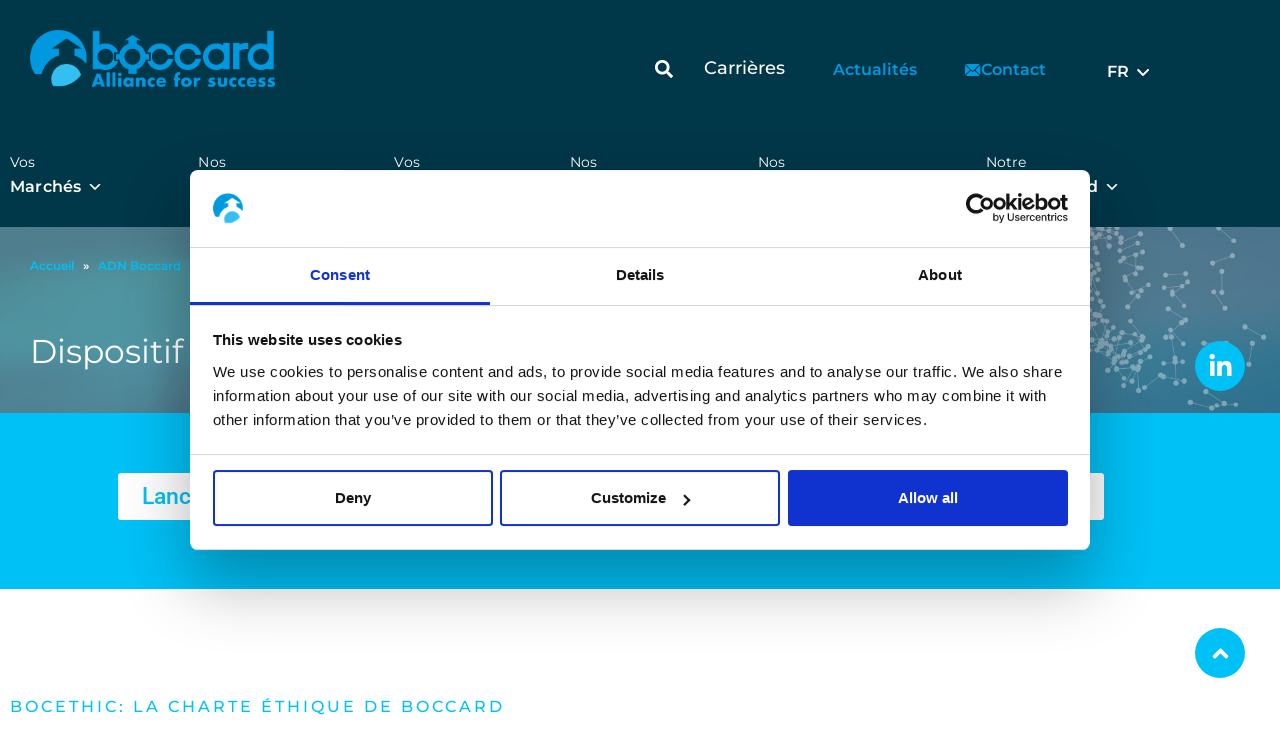

--- FILE ---
content_type: text/html; charset=UTF-8
request_url: https://www.boccard.com/fr/adn-boccard/dispositif-dalertes-professionnelles/
body_size: 26508
content:
<!doctype html>
<html lang="fr-FR">
<head>
	<meta charset="UTF-8">
	<meta name="viewport" content="width=device-width, initial-scale=1">
	<link rel="profile" href="https://gmpg.org/xfn/11">
	<script type="text/javascript" data-cookieconsent="ignore">
	window.dataLayer = window.dataLayer || [];

	function gtag() {
		dataLayer.push(arguments);
	}

	gtag("consent", "default", {
		ad_personalization: "denied",
		ad_storage: "denied",
		ad_user_data: "denied",
		analytics_storage: "denied",
		functionality_storage: "denied",
		personalization_storage: "denied",
		security_storage: "granted",
		wait_for_update: 500,
	});
	gtag("set", "ads_data_redaction", true);
	gtag("set", "url_passthrough", true);
</script>
<script type="text/javascript"
		id="Cookiebot"
		src="https://consent.cookiebot.com/uc.js"
		data-implementation="wp"
		data-cbid="ed4333bf-4aa4-4fcc-a7e1-bf364b526b00"
							data-blockingmode="auto"
	></script>
<meta name='robots' content='index, follow, max-image-preview:large, max-snippet:-1, max-video-preview:-1' />

<!-- Google Tag Manager for WordPress by gtm4wp.com -->
<script data-cfasync="false" data-pagespeed-no-defer>
	var gtm4wp_datalayer_name = "dataLayer";
	var dataLayer = dataLayer || [];
</script>
<!-- End Google Tag Manager for WordPress by gtm4wp.com -->
	<!-- This site is optimized with the Yoast SEO plugin v26.7 - https://yoast.com/wordpress/plugins/seo/ -->
	<title>Dispositif d&#039;alertes professionnelles - Boccard</title>
	<link rel="canonical" href="https://www.boccard.com/fr/adn-boccard/dispositif-dalertes-professionnelles/" />
	<meta property="og:locale" content="fr_FR" />
	<meta property="og:type" content="article" />
	<meta property="og:title" content="Dispositif d&#039;alertes professionnelles - Boccard" />
	<meta property="og:description" content="Dispositif d&rsquo;alertes professionnelles Lancer une alerte Lancer une alerte Lire la procédure : dispositif d&rsquo;alertes professionnelles Lire la procédure : dispositif d&rsquo;alertes professionnelles Bocethic: la charte éthique de boccard Ensemblier industriel, Boccard est un acteur majeur de la conception et la réalisation d’installations industrielles toujoursplus performantes et innovantes. Avec une présence internationale, Boccard intègre les [&hellip;]" />
	<meta property="og:url" content="https://www.boccard.com/fr/adn-boccard/dispositif-dalertes-professionnelles/" />
	<meta property="og:site_name" content="Boccard" />
	<meta property="article:modified_time" content="2024-12-19T11:22:42+00:00" />
	<meta property="og:image" content="https://www.boccard.com/wp-content/uploads/2023/08/Logo_Alstom-1.jpg" />
	<meta name="twitter:card" content="summary_large_image" />
	<meta name="twitter:label1" content="Durée de lecture estimée" />
	<meta name="twitter:data1" content="6 minutes" />
	<script type="application/ld+json" class="yoast-schema-graph">{"@context":"https://schema.org","@graph":[{"@type":"WebPage","@id":"https://www.boccard.com/fr/adn-boccard/dispositif-dalertes-professionnelles/","url":"https://www.boccard.com/fr/adn-boccard/dispositif-dalertes-professionnelles/","name":"Dispositif d'alertes professionnelles - Boccard","isPartOf":{"@id":"https://www.boccard.com/fr/#website"},"primaryImageOfPage":{"@id":"https://www.boccard.com/fr/adn-boccard/dispositif-dalertes-professionnelles/#primaryimage"},"image":{"@id":"https://www.boccard.com/fr/adn-boccard/dispositif-dalertes-professionnelles/#primaryimage"},"thumbnailUrl":"https://www.boccard.com/wp-content/uploads/2023/08/Logo_Alstom-1.jpg","datePublished":"2024-07-02T13:57:39+00:00","dateModified":"2024-12-19T11:22:42+00:00","breadcrumb":{"@id":"https://www.boccard.com/fr/adn-boccard/dispositif-dalertes-professionnelles/#breadcrumb"},"inLanguage":"fr-FR","potentialAction":[{"@type":"ReadAction","target":["https://www.boccard.com/fr/adn-boccard/dispositif-dalertes-professionnelles/"]}]},{"@type":"ImageObject","inLanguage":"fr-FR","@id":"https://www.boccard.com/fr/adn-boccard/dispositif-dalertes-professionnelles/#primaryimage","url":"https://www.boccard.com/wp-content/uploads/2023/08/Logo_Alstom-1.jpg","contentUrl":"https://www.boccard.com/wp-content/uploads/2023/08/Logo_Alstom-1.jpg"},{"@type":"BreadcrumbList","@id":"https://www.boccard.com/fr/adn-boccard/dispositif-dalertes-professionnelles/#breadcrumb","itemListElement":[{"@type":"ListItem","position":1,"name":"Accueil","item":"https://www.boccard.com/fr/"},{"@type":"ListItem","position":2,"name":"ADN Boccard","item":"https://www.boccard.com/fr/adn-boccard/"},{"@type":"ListItem","position":3,"name":"Dispositif d&#8217;alertes professionnelles"}]},{"@type":"WebSite","@id":"https://www.boccard.com/fr/#website","url":"https://www.boccard.com/fr/","name":"Boccard","description":"","publisher":{"@id":"https://www.boccard.com/fr/#organization"},"potentialAction":[{"@type":"SearchAction","target":{"@type":"EntryPoint","urlTemplate":"https://www.boccard.com/fr/?s={search_term_string}"},"query-input":{"@type":"PropertyValueSpecification","valueRequired":true,"valueName":"search_term_string"}}],"inLanguage":"fr-FR"},{"@type":"Organization","@id":"https://www.boccard.com/fr/#organization","name":"Boccard","url":"https://www.boccard.com/fr/","logo":{"@type":"ImageObject","inLanguage":"fr-FR","@id":"https://www.boccard.com/fr/#/schema/logo/image/","url":"https://www.boccard.com/wp-content/uploads/2023/08/LOGO-BOCCARD-BLEU-SUR-FOND-TRANSPARENT.png","contentUrl":"https://www.boccard.com/wp-content/uploads/2023/08/LOGO-BOCCARD-BLEU-SUR-FOND-TRANSPARENT.png","width":1423,"height":333,"caption":"Boccard"},"image":{"@id":"https://www.boccard.com/fr/#/schema/logo/image/"},"sameAs":["https://www.linkedin.com/company/boccard"]}]}</script>
	<!-- / Yoast SEO plugin. -->


<link rel='dns-prefetch' href='//www.googletagmanager.com' />
<link rel="alternate" type="application/rss+xml" title="Boccard &raquo; Flux" href="https://www.boccard.com/fr/feed/" />
<link rel="alternate" type="application/rss+xml" title="Boccard &raquo; Flux des commentaires" href="https://www.boccard.com/fr/comments/feed/" />
<link rel="alternate" title="oEmbed (JSON)" type="application/json+oembed" href="https://www.boccard.com/fr/wp-json/oembed/1.0/embed?url=https%3A%2F%2Fwww.boccard.com%2Ffr%2Fadn-boccard%2Fdispositif-dalertes-professionnelles%2F" />
<link rel="alternate" title="oEmbed (XML)" type="text/xml+oembed" href="https://www.boccard.com/fr/wp-json/oembed/1.0/embed?url=https%3A%2F%2Fwww.boccard.com%2Ffr%2Fadn-boccard%2Fdispositif-dalertes-professionnelles%2F&#038;format=xml" />
<style id='wp-img-auto-sizes-contain-inline-css'>
img:is([sizes=auto i],[sizes^="auto," i]){contain-intrinsic-size:3000px 1500px}
/*# sourceURL=wp-img-auto-sizes-contain-inline-css */
</style>
<style id='wp-emoji-styles-inline-css'>

	img.wp-smiley, img.emoji {
		display: inline !important;
		border: none !important;
		box-shadow: none !important;
		height: 1em !important;
		width: 1em !important;
		margin: 0 0.07em !important;
		vertical-align: -0.1em !important;
		background: none !important;
		padding: 0 !important;
	}
/*# sourceURL=wp-emoji-styles-inline-css */
</style>
<link rel='stylesheet' id='activecampaign-form-block-css' href='https://www.boccard.com/wp-content/plugins/activecampaign-subscription-forms/activecampaign-form-block/build/style-index.css?ver=1768227201' media='all' />
<style id='global-styles-inline-css'>
:root{--wp--preset--aspect-ratio--square: 1;--wp--preset--aspect-ratio--4-3: 4/3;--wp--preset--aspect-ratio--3-4: 3/4;--wp--preset--aspect-ratio--3-2: 3/2;--wp--preset--aspect-ratio--2-3: 2/3;--wp--preset--aspect-ratio--16-9: 16/9;--wp--preset--aspect-ratio--9-16: 9/16;--wp--preset--color--black: #000000;--wp--preset--color--cyan-bluish-gray: #abb8c3;--wp--preset--color--white: #ffffff;--wp--preset--color--pale-pink: #f78da7;--wp--preset--color--vivid-red: #cf2e2e;--wp--preset--color--luminous-vivid-orange: #ff6900;--wp--preset--color--luminous-vivid-amber: #fcb900;--wp--preset--color--light-green-cyan: #7bdcb5;--wp--preset--color--vivid-green-cyan: #00d084;--wp--preset--color--pale-cyan-blue: #8ed1fc;--wp--preset--color--vivid-cyan-blue: #0693e3;--wp--preset--color--vivid-purple: #9b51e0;--wp--preset--gradient--vivid-cyan-blue-to-vivid-purple: linear-gradient(135deg,rgb(6,147,227) 0%,rgb(155,81,224) 100%);--wp--preset--gradient--light-green-cyan-to-vivid-green-cyan: linear-gradient(135deg,rgb(122,220,180) 0%,rgb(0,208,130) 100%);--wp--preset--gradient--luminous-vivid-amber-to-luminous-vivid-orange: linear-gradient(135deg,rgb(252,185,0) 0%,rgb(255,105,0) 100%);--wp--preset--gradient--luminous-vivid-orange-to-vivid-red: linear-gradient(135deg,rgb(255,105,0) 0%,rgb(207,46,46) 100%);--wp--preset--gradient--very-light-gray-to-cyan-bluish-gray: linear-gradient(135deg,rgb(238,238,238) 0%,rgb(169,184,195) 100%);--wp--preset--gradient--cool-to-warm-spectrum: linear-gradient(135deg,rgb(74,234,220) 0%,rgb(151,120,209) 20%,rgb(207,42,186) 40%,rgb(238,44,130) 60%,rgb(251,105,98) 80%,rgb(254,248,76) 100%);--wp--preset--gradient--blush-light-purple: linear-gradient(135deg,rgb(255,206,236) 0%,rgb(152,150,240) 100%);--wp--preset--gradient--blush-bordeaux: linear-gradient(135deg,rgb(254,205,165) 0%,rgb(254,45,45) 50%,rgb(107,0,62) 100%);--wp--preset--gradient--luminous-dusk: linear-gradient(135deg,rgb(255,203,112) 0%,rgb(199,81,192) 50%,rgb(65,88,208) 100%);--wp--preset--gradient--pale-ocean: linear-gradient(135deg,rgb(255,245,203) 0%,rgb(182,227,212) 50%,rgb(51,167,181) 100%);--wp--preset--gradient--electric-grass: linear-gradient(135deg,rgb(202,248,128) 0%,rgb(113,206,126) 100%);--wp--preset--gradient--midnight: linear-gradient(135deg,rgb(2,3,129) 0%,rgb(40,116,252) 100%);--wp--preset--font-size--small: 13px;--wp--preset--font-size--medium: 20px;--wp--preset--font-size--large: 36px;--wp--preset--font-size--x-large: 42px;--wp--preset--spacing--20: 0.44rem;--wp--preset--spacing--30: 0.67rem;--wp--preset--spacing--40: 1rem;--wp--preset--spacing--50: 1.5rem;--wp--preset--spacing--60: 2.25rem;--wp--preset--spacing--70: 3.38rem;--wp--preset--spacing--80: 5.06rem;--wp--preset--shadow--natural: 6px 6px 9px rgba(0, 0, 0, 0.2);--wp--preset--shadow--deep: 12px 12px 50px rgba(0, 0, 0, 0.4);--wp--preset--shadow--sharp: 6px 6px 0px rgba(0, 0, 0, 0.2);--wp--preset--shadow--outlined: 6px 6px 0px -3px rgb(255, 255, 255), 6px 6px rgb(0, 0, 0);--wp--preset--shadow--crisp: 6px 6px 0px rgb(0, 0, 0);}:root { --wp--style--global--content-size: 800px;--wp--style--global--wide-size: 1200px; }:where(body) { margin: 0; }.wp-site-blocks > .alignleft { float: left; margin-right: 2em; }.wp-site-blocks > .alignright { float: right; margin-left: 2em; }.wp-site-blocks > .aligncenter { justify-content: center; margin-left: auto; margin-right: auto; }:where(.wp-site-blocks) > * { margin-block-start: 24px; margin-block-end: 0; }:where(.wp-site-blocks) > :first-child { margin-block-start: 0; }:where(.wp-site-blocks) > :last-child { margin-block-end: 0; }:root { --wp--style--block-gap: 24px; }:root :where(.is-layout-flow) > :first-child{margin-block-start: 0;}:root :where(.is-layout-flow) > :last-child{margin-block-end: 0;}:root :where(.is-layout-flow) > *{margin-block-start: 24px;margin-block-end: 0;}:root :where(.is-layout-constrained) > :first-child{margin-block-start: 0;}:root :where(.is-layout-constrained) > :last-child{margin-block-end: 0;}:root :where(.is-layout-constrained) > *{margin-block-start: 24px;margin-block-end: 0;}:root :where(.is-layout-flex){gap: 24px;}:root :where(.is-layout-grid){gap: 24px;}.is-layout-flow > .alignleft{float: left;margin-inline-start: 0;margin-inline-end: 2em;}.is-layout-flow > .alignright{float: right;margin-inline-start: 2em;margin-inline-end: 0;}.is-layout-flow > .aligncenter{margin-left: auto !important;margin-right: auto !important;}.is-layout-constrained > .alignleft{float: left;margin-inline-start: 0;margin-inline-end: 2em;}.is-layout-constrained > .alignright{float: right;margin-inline-start: 2em;margin-inline-end: 0;}.is-layout-constrained > .aligncenter{margin-left: auto !important;margin-right: auto !important;}.is-layout-constrained > :where(:not(.alignleft):not(.alignright):not(.alignfull)){max-width: var(--wp--style--global--content-size);margin-left: auto !important;margin-right: auto !important;}.is-layout-constrained > .alignwide{max-width: var(--wp--style--global--wide-size);}body .is-layout-flex{display: flex;}.is-layout-flex{flex-wrap: wrap;align-items: center;}.is-layout-flex > :is(*, div){margin: 0;}body .is-layout-grid{display: grid;}.is-layout-grid > :is(*, div){margin: 0;}body{padding-top: 0px;padding-right: 0px;padding-bottom: 0px;padding-left: 0px;}a:where(:not(.wp-element-button)){text-decoration: underline;}:root :where(.wp-element-button, .wp-block-button__link){background-color: #32373c;border-width: 0;color: #fff;font-family: inherit;font-size: inherit;font-style: inherit;font-weight: inherit;letter-spacing: inherit;line-height: inherit;padding-top: calc(0.667em + 2px);padding-right: calc(1.333em + 2px);padding-bottom: calc(0.667em + 2px);padding-left: calc(1.333em + 2px);text-decoration: none;text-transform: inherit;}.has-black-color{color: var(--wp--preset--color--black) !important;}.has-cyan-bluish-gray-color{color: var(--wp--preset--color--cyan-bluish-gray) !important;}.has-white-color{color: var(--wp--preset--color--white) !important;}.has-pale-pink-color{color: var(--wp--preset--color--pale-pink) !important;}.has-vivid-red-color{color: var(--wp--preset--color--vivid-red) !important;}.has-luminous-vivid-orange-color{color: var(--wp--preset--color--luminous-vivid-orange) !important;}.has-luminous-vivid-amber-color{color: var(--wp--preset--color--luminous-vivid-amber) !important;}.has-light-green-cyan-color{color: var(--wp--preset--color--light-green-cyan) !important;}.has-vivid-green-cyan-color{color: var(--wp--preset--color--vivid-green-cyan) !important;}.has-pale-cyan-blue-color{color: var(--wp--preset--color--pale-cyan-blue) !important;}.has-vivid-cyan-blue-color{color: var(--wp--preset--color--vivid-cyan-blue) !important;}.has-vivid-purple-color{color: var(--wp--preset--color--vivid-purple) !important;}.has-black-background-color{background-color: var(--wp--preset--color--black) !important;}.has-cyan-bluish-gray-background-color{background-color: var(--wp--preset--color--cyan-bluish-gray) !important;}.has-white-background-color{background-color: var(--wp--preset--color--white) !important;}.has-pale-pink-background-color{background-color: var(--wp--preset--color--pale-pink) !important;}.has-vivid-red-background-color{background-color: var(--wp--preset--color--vivid-red) !important;}.has-luminous-vivid-orange-background-color{background-color: var(--wp--preset--color--luminous-vivid-orange) !important;}.has-luminous-vivid-amber-background-color{background-color: var(--wp--preset--color--luminous-vivid-amber) !important;}.has-light-green-cyan-background-color{background-color: var(--wp--preset--color--light-green-cyan) !important;}.has-vivid-green-cyan-background-color{background-color: var(--wp--preset--color--vivid-green-cyan) !important;}.has-pale-cyan-blue-background-color{background-color: var(--wp--preset--color--pale-cyan-blue) !important;}.has-vivid-cyan-blue-background-color{background-color: var(--wp--preset--color--vivid-cyan-blue) !important;}.has-vivid-purple-background-color{background-color: var(--wp--preset--color--vivid-purple) !important;}.has-black-border-color{border-color: var(--wp--preset--color--black) !important;}.has-cyan-bluish-gray-border-color{border-color: var(--wp--preset--color--cyan-bluish-gray) !important;}.has-white-border-color{border-color: var(--wp--preset--color--white) !important;}.has-pale-pink-border-color{border-color: var(--wp--preset--color--pale-pink) !important;}.has-vivid-red-border-color{border-color: var(--wp--preset--color--vivid-red) !important;}.has-luminous-vivid-orange-border-color{border-color: var(--wp--preset--color--luminous-vivid-orange) !important;}.has-luminous-vivid-amber-border-color{border-color: var(--wp--preset--color--luminous-vivid-amber) !important;}.has-light-green-cyan-border-color{border-color: var(--wp--preset--color--light-green-cyan) !important;}.has-vivid-green-cyan-border-color{border-color: var(--wp--preset--color--vivid-green-cyan) !important;}.has-pale-cyan-blue-border-color{border-color: var(--wp--preset--color--pale-cyan-blue) !important;}.has-vivid-cyan-blue-border-color{border-color: var(--wp--preset--color--vivid-cyan-blue) !important;}.has-vivid-purple-border-color{border-color: var(--wp--preset--color--vivid-purple) !important;}.has-vivid-cyan-blue-to-vivid-purple-gradient-background{background: var(--wp--preset--gradient--vivid-cyan-blue-to-vivid-purple) !important;}.has-light-green-cyan-to-vivid-green-cyan-gradient-background{background: var(--wp--preset--gradient--light-green-cyan-to-vivid-green-cyan) !important;}.has-luminous-vivid-amber-to-luminous-vivid-orange-gradient-background{background: var(--wp--preset--gradient--luminous-vivid-amber-to-luminous-vivid-orange) !important;}.has-luminous-vivid-orange-to-vivid-red-gradient-background{background: var(--wp--preset--gradient--luminous-vivid-orange-to-vivid-red) !important;}.has-very-light-gray-to-cyan-bluish-gray-gradient-background{background: var(--wp--preset--gradient--very-light-gray-to-cyan-bluish-gray) !important;}.has-cool-to-warm-spectrum-gradient-background{background: var(--wp--preset--gradient--cool-to-warm-spectrum) !important;}.has-blush-light-purple-gradient-background{background: var(--wp--preset--gradient--blush-light-purple) !important;}.has-blush-bordeaux-gradient-background{background: var(--wp--preset--gradient--blush-bordeaux) !important;}.has-luminous-dusk-gradient-background{background: var(--wp--preset--gradient--luminous-dusk) !important;}.has-pale-ocean-gradient-background{background: var(--wp--preset--gradient--pale-ocean) !important;}.has-electric-grass-gradient-background{background: var(--wp--preset--gradient--electric-grass) !important;}.has-midnight-gradient-background{background: var(--wp--preset--gradient--midnight) !important;}.has-small-font-size{font-size: var(--wp--preset--font-size--small) !important;}.has-medium-font-size{font-size: var(--wp--preset--font-size--medium) !important;}.has-large-font-size{font-size: var(--wp--preset--font-size--large) !important;}.has-x-large-font-size{font-size: var(--wp--preset--font-size--x-large) !important;}
:root :where(.wp-block-pullquote){font-size: 1.5em;line-height: 1.6;}
/*# sourceURL=global-styles-inline-css */
</style>
<link rel='stylesheet' id='dnd-upload-cf7-css' href='https://www.boccard.com/wp-content/plugins/drag-and-drop-multiple-file-upload-contact-form-7/assets/css/dnd-upload-cf7.css?ver=1.3.9.3' media='all' />
<link rel='stylesheet' id='contact-form-7-css' href='https://www.boccard.com/wp-content/plugins/contact-form-7/includes/css/styles.css?ver=6.1.4' media='all' />
<link rel='stylesheet' id='wpcf7-redirect-script-frontend-css' href='https://www.boccard.com/wp-content/plugins/wpcf7-redirect/build/assets/frontend-script.css?ver=2c532d7e2be36f6af233' media='all' />
<link rel='stylesheet' id='wpml-legacy-dropdown-0-css' href='https://www.boccard.com/wp-content/plugins/sitepress-multilingual-cms/templates/language-switchers/legacy-dropdown/style.min.css?ver=1' media='all' />
<style id='wpml-legacy-dropdown-0-inline-css'>
.wpml-ls-statics-shortcode_actions, .wpml-ls-statics-shortcode_actions .wpml-ls-sub-menu, .wpml-ls-statics-shortcode_actions a {border-color:transparent;}
/*# sourceURL=wpml-legacy-dropdown-0-inline-css */
</style>
<link rel='stylesheet' id='megamenu-css' href='https://www.boccard.com/wp-content/uploads/maxmegamenu/style_fr.css?ver=04e85f' media='all' />
<link rel='stylesheet' id='dashicons-css' href='https://www.boccard.com/wp-includes/css/dashicons.min.css?ver=6.9' media='all' />
<link rel='stylesheet' id='hello-elementor-css' href='https://www.boccard.com/wp-content/themes/hello-elementor/assets/css/reset.css?ver=3.4.5' media='all' />
<link rel='stylesheet' id='hello-elementor-theme-style-css' href='https://www.boccard.com/wp-content/themes/hello-elementor/assets/css/theme.css?ver=3.4.5' media='all' />
<link rel='stylesheet' id='hello-elementor-header-footer-css' href='https://www.boccard.com/wp-content/themes/hello-elementor/assets/css/header-footer.css?ver=3.4.5' media='all' />
<link rel='stylesheet' id='elementor-frontend-css' href='https://www.boccard.com/wp-content/plugins/elementor/assets/css/frontend.min.css?ver=3.34.1' media='all' />
<link rel='stylesheet' id='elementor-post-21-css' href='https://www.boccard.com/wp-content/uploads/elementor/css/post-21.css?ver=1769011604' media='all' />
<link rel='stylesheet' id='widget-image-css' href='https://www.boccard.com/wp-content/plugins/elementor/assets/css/widget-image.min.css?ver=3.34.1' media='all' />
<link rel='stylesheet' id='widget-search-form-css' href='https://www.boccard.com/wp-content/plugins/elementor-pro/assets/css/widget-search-form.min.css?ver=3.32.1' media='all' />
<link rel='stylesheet' id='e-animation-grow-css' href='https://www.boccard.com/wp-content/plugins/elementor/assets/lib/animations/styles/e-animation-grow.min.css?ver=3.34.1' media='all' />
<link rel='stylesheet' id='e-sticky-css' href='https://www.boccard.com/wp-content/plugins/elementor-pro/assets/css/modules/sticky.min.css?ver=3.32.1' media='all' />
<link rel='stylesheet' id='swiper-css' href='https://www.boccard.com/wp-content/plugins/elementor/assets/lib/swiper/v8/css/swiper.min.css?ver=8.4.5' media='all' />
<link rel='stylesheet' id='e-swiper-css' href='https://www.boccard.com/wp-content/plugins/elementor/assets/css/conditionals/e-swiper.min.css?ver=3.34.1' media='all' />
<link rel='stylesheet' id='widget-social-icons-css' href='https://www.boccard.com/wp-content/plugins/elementor/assets/css/widget-social-icons.min.css?ver=3.34.1' media='all' />
<link rel='stylesheet' id='e-apple-webkit-css' href='https://www.boccard.com/wp-content/plugins/elementor/assets/css/conditionals/apple-webkit.min.css?ver=3.34.1' media='all' />
<link rel='stylesheet' id='widget-heading-css' href='https://www.boccard.com/wp-content/plugins/elementor/assets/css/widget-heading.min.css?ver=3.34.1' media='all' />
<link rel='stylesheet' id='widget-form-css' href='https://www.boccard.com/wp-content/plugins/elementor-pro/assets/css/widget-form.min.css?ver=3.32.1' media='all' />
<link rel='stylesheet' id='e-animation-fadeInUp-css' href='https://www.boccard.com/wp-content/plugins/elementor/assets/lib/animations/styles/fadeInUp.min.css?ver=3.34.1' media='all' />
<link rel='stylesheet' id='e-popup-css' href='https://www.boccard.com/wp-content/plugins/elementor-pro/assets/css/conditionals/popup.min.css?ver=3.32.1' media='all' />
<link rel='stylesheet' id='widget-breadcrumbs-css' href='https://www.boccard.com/wp-content/plugins/elementor-pro/assets/css/widget-breadcrumbs.min.css?ver=3.32.1' media='all' />
<link rel='stylesheet' id='widget-divider-css' href='https://www.boccard.com/wp-content/plugins/elementor/assets/css/widget-divider.min.css?ver=3.34.1' media='all' />
<link rel='stylesheet' id='widget-icon-box-css' href='https://www.boccard.com/wp-content/plugins/elementor/assets/css/widget-icon-box.min.css?ver=3.34.1' media='all' />
<link rel='stylesheet' id='widget-image-carousel-css' href='https://www.boccard.com/wp-content/plugins/elementor/assets/css/widget-image-carousel.min.css?ver=3.34.1' media='all' />
<link rel='stylesheet' id='widget-spacer-css' href='https://www.boccard.com/wp-content/plugins/elementor/assets/css/widget-spacer.min.css?ver=3.34.1' media='all' />
<link rel='stylesheet' id='elementor-post-71141-css' href='https://www.boccard.com/wp-content/uploads/elementor/css/post-71141.css?ver=1769042754' media='all' />
<link rel='stylesheet' id='elementor-post-1290-css' href='https://www.boccard.com/wp-content/uploads/elementor/css/post-1290.css?ver=1769011660' media='all' />
<link rel='stylesheet' id='elementor-post-525-css' href='https://www.boccard.com/wp-content/uploads/elementor/css/post-525.css?ver=1769011660' media='all' />
<link rel='stylesheet' id='elementor-post-1752-css' href='https://www.boccard.com/wp-content/uploads/elementor/css/post-1752.css?ver=1769011605' media='all' />
<link rel='stylesheet' id='wp-pagenavi-css' href='https://www.boccard.com/wp-content/plugins/wp-pagenavi/pagenavi-css.css?ver=2.70' media='all' />
<link rel='stylesheet' id='elementor-gf-local-montserrat-css' href='https://www.boccard.com/wp-content/uploads/elementor/google-fonts/css/montserrat.css?ver=1744117015' media='all' />
<link rel='stylesheet' id='elementor-gf-local-roboto-css' href='https://www.boccard.com/wp-content/uploads/elementor/google-fonts/css/roboto.css?ver=1744117027' media='all' />
<link rel='stylesheet' id='elementor-gf-local-playfairdisplay-css' href='https://www.boccard.com/wp-content/uploads/elementor/google-fonts/css/playfairdisplay.css?ver=1744117012' media='all' />
<script id="wpml-cookie-js-extra">
var wpml_cookies = {"wp-wpml_current_language":{"value":"fr","expires":1,"path":"/"}};
var wpml_cookies = {"wp-wpml_current_language":{"value":"fr","expires":1,"path":"/"}};
//# sourceURL=wpml-cookie-js-extra
</script>
<script src="https://www.boccard.com/wp-content/plugins/sitepress-multilingual-cms/res/js/cookies/language-cookie.js?ver=486900" id="wpml-cookie-js" defer data-wp-strategy="defer"></script>
<script src="https://www.boccard.com/wp-includes/js/jquery/jquery.min.js?ver=3.7.1" id="jquery-core-js"></script>
<script src="https://www.boccard.com/wp-includes/js/jquery/jquery-migrate.min.js?ver=3.4.1" id="jquery-migrate-js"></script>
<script src="https://www.boccard.com/wp-content/plugins/sitepress-multilingual-cms/templates/language-switchers/legacy-dropdown/script.min.js?ver=1" id="wpml-legacy-dropdown-0-js"></script>

<!-- Extrait de code de la balise Google (gtag.js) ajouté par Site Kit -->
<!-- Extrait Google Analytics ajouté par Site Kit -->
<script src="https://www.googletagmanager.com/gtag/js?id=G-Q5QGEF4C9Z" id="google_gtagjs-js" async></script>
<script id="google_gtagjs-js-after">
window.dataLayer = window.dataLayer || [];function gtag(){dataLayer.push(arguments);}
gtag("set","linker",{"domains":["www.boccard.com"]});
gtag("js", new Date());
gtag("set", "developer_id.dZTNiMT", true);
gtag("config", "G-Q5QGEF4C9Z");
//# sourceURL=google_gtagjs-js-after
</script>
<link rel="https://api.w.org/" href="https://www.boccard.com/fr/wp-json/" /><link rel="alternate" title="JSON" type="application/json" href="https://www.boccard.com/fr/wp-json/wp/v2/pages/71141" /><link rel="EditURI" type="application/rsd+xml" title="RSD" href="https://www.boccard.com/xmlrpc.php?rsd" />
<meta name="generator" content="WordPress 6.9" />
<link rel='shortlink' href='https://www.boccard.com/fr/?p=71141' />
<meta name="generator" content="WPML ver:4.8.6 stt:1,4,3,40,41,2;" />
<meta name="generator" content="Site Kit by Google 1.168.0" />
<!-- Google Tag Manager for WordPress by gtm4wp.com -->
<!-- GTM Container placement set to footer -->
<script data-cfasync="false" data-pagespeed-no-defer>
	var dataLayer_content = {"pagePostType":"page","pagePostType2":"single-page","pagePostAuthor":"Lola"};
	dataLayer.push( dataLayer_content );
</script>
<script data-cfasync="false" data-pagespeed-no-defer>
		if (typeof gtag == "undefined") {
			function gtag(){dataLayer.push(arguments);}
		}

		gtag("consent", "default", {
			"analytics_storage": "denied",
			"ad_storage": "denied",
			"ad_user_data": "denied",
			"ad_personalization": "denied",
			"functionality_storage": "denied",
			"security_storage": "denied",
			"personalization_storage": "denied",
		});
</script>
<script data-cfasync="false" data-pagespeed-no-defer>
(function(w,d,s,l,i){w[l]=w[l]||[];w[l].push({'gtm.start':
new Date().getTime(),event:'gtm.js'});var f=d.getElementsByTagName(s)[0],
j=d.createElement(s),dl=l!='dataLayer'?'&l='+l:'';j.async=true;j.src=
'//www.googletagmanager.com/gtm.js?id='+i+dl;f.parentNode.insertBefore(j,f);
})(window,document,'script','dataLayer','GTM-KTD6V5ZX');
</script>
<!-- End Google Tag Manager for WordPress by gtm4wp.com -->
		<script>
		(function(h,o,t,j,a,r){
			h.hj=h.hj||function(){(h.hj.q=h.hj.q||[]).push(arguments)};
			h._hjSettings={hjid:3777676,hjsv:5};
			a=o.getElementsByTagName('head')[0];
			r=o.createElement('script');r.async=1;
			r.src=t+h._hjSettings.hjid+j+h._hjSettings.hjsv;
			a.appendChild(r);
		})(window,document,'//static.hotjar.com/c/hotjar-','.js?sv=');
		</script>
		<meta name="google-site-verification" content="4kO-DfepPecNKL_NG3EIN3R8enC8FOUVkpztWnJ5m_g"><meta name="generator" content="Elementor 3.34.1; features: e_font_icon_svg, additional_custom_breakpoints; settings: css_print_method-external, google_font-enabled, font_display-swap">
<style>.barre div h3.elementor-heading-title {
margin-left:30px!important;
}
	.wpml-ls-legacy-dropdown a {
		color:#ffffff!important;
	}
	.wpml-ls-legacy-dropdown .wpml-ls-sub-menu {
		background-color:#002C3B!important;
		padding: 5px 0px!important;
	}
	.wpml-ls-legacy-dropdown .wpml-ls-sub-menu li:hover a {
		color:#34BEF1!important;
	}
	.contact-button:hover div div a span span svg path {
		fill:#34BEF1!important;
	} 
	.subsub ul li.mega-menu-item-type-widget {
		padding-top:0!important;
	}
	.subsub ul li.mega-menu-item-type-custom {
		padding-bottom:0!important;
	}
	#top .widget_media_image {
		display:none;
	}
	</style>
			<style>
				.e-con.e-parent:nth-of-type(n+4):not(.e-lazyloaded):not(.e-no-lazyload),
				.e-con.e-parent:nth-of-type(n+4):not(.e-lazyloaded):not(.e-no-lazyload) * {
					background-image: none !important;
				}
				@media screen and (max-height: 1024px) {
					.e-con.e-parent:nth-of-type(n+3):not(.e-lazyloaded):not(.e-no-lazyload),
					.e-con.e-parent:nth-of-type(n+3):not(.e-lazyloaded):not(.e-no-lazyload) * {
						background-image: none !important;
					}
				}
				@media screen and (max-height: 640px) {
					.e-con.e-parent:nth-of-type(n+2):not(.e-lazyloaded):not(.e-no-lazyload),
					.e-con.e-parent:nth-of-type(n+2):not(.e-lazyloaded):not(.e-no-lazyload) * {
						background-image: none !important;
					}
				}
			</style>
			<link rel="icon" href="https://www.boccard.com/wp-content/uploads/2023/08/favicon-150x150.png" sizes="32x32" />
<link rel="icon" href="https://www.boccard.com/wp-content/uploads/2023/08/favicon-298x300.png" sizes="192x192" />
<link rel="apple-touch-icon" href="https://www.boccard.com/wp-content/uploads/2023/08/favicon-298x300.png" />
<meta name="msapplication-TileImage" content="https://www.boccard.com/wp-content/uploads/2023/08/favicon.png" />
		<style id="wp-custom-css">
			.elementor-widget-theme-post-title .elementor-heading-title {
  display: none;
}
/******************************
*** NEW CONTACT FORM
******************************/
.new-contact-form input,
.new-contact-form textarea{
	border-radius:15px !important;
	border:solid 1px #fff !important;
	background-color:#fff;
	color:#0099E0;
}
.new-contact-form label{
	color:#0099E0;
	margin: 10px 0;
}
.one-column-form{
	width:100%;
}
.two-column-form{
	display:flex;
	justify-content:space-between;
	gap:20px
}
.two-column-form > div{
	width:calc(50% - 10px)
}
.new-contact-form input[type="submit"]{
	color:#fff;
	background-color:#00C1F6;
	border-radius:15px;
	border:solid 1px #00C1F6 !important;
	font-weight:bold;
	float: right;
}
.new-contact-form input[type="submit"]:hover{
	color:#00C1F6;
	background-color:#fff;
	border:solid 1px #fff !important;
}

.wpcf7 form .wpcf7-response-output {
color:white !important;;
}


/* Form a remplir poue etudiant */
.small-text {
    font-size: 0.8em; /* Ajustez la taille selon vos besoins */
    color: #555; /* Couleur optionnelle pour réduire la dominance */
}
		</style>
		<style type="text/css">/** Mega Menu CSS: fs **/</style>
</head>
<body class="wp-singular page-template-default page page-id-71141 page-child parent-pageid-40 wp-custom-logo wp-embed-responsive wp-theme-hello-elementor wp-child-theme-hello-elementor-child mega-menu-menu-1 hello-elementor-default elementor-default elementor-kit-21 elementor-page elementor-page-71141 elementor-page-2182">



<a class="skip-link screen-reader-text" href="#content">Aller au contenu</a>

		<header data-elementor-type="header" data-elementor-id="1290" class="elementor elementor-1290 elementor-location-header" data-elementor-post-type="elementor_library">
					<section class="elementor-section elementor-top-section elementor-element elementor-element-193ea0b3 elementor-section-content-middle header-top elementor-section-boxed elementor-section-height-default elementor-section-height-default" data-id="193ea0b3" data-element_type="section" data-settings="{&quot;sticky&quot;:&quot;top&quot;,&quot;sticky_effects_offset&quot;:80,&quot;background_background&quot;:&quot;classic&quot;,&quot;sticky_offset_tablet&quot;:0,&quot;sticky_on&quot;:[&quot;desktop&quot;,&quot;tablet&quot;,&quot;mobile&quot;],&quot;sticky_offset&quot;:0,&quot;sticky_anchor_link_offset&quot;:0}">
						<div class="elementor-container elementor-column-gap-default">
					<div class="elementor-column elementor-col-50 elementor-top-column elementor-element elementor-element-753a7275" data-id="753a7275" data-element_type="column">
			<div class="elementor-widget-wrap elementor-element-populated">
						<div class="elementor-element elementor-element-23e2c09 logo elementor-widget-mobile__width-auto elementor-widget elementor-widget-theme-site-logo elementor-widget-image" data-id="23e2c09" data-element_type="widget" data-widget_type="theme-site-logo.default">
				<div class="elementor-widget-container">
											<a href="https://www.boccard.com/fr/">
			<img width="1423" height="333" src="https://www.boccard.com/wp-content/uploads/2023/08/LOGO-BOCCARD-BLEU-SUR-FOND-TRANSPARENT.png" class="attachment-full size-full wp-image-78325" alt="" srcset="https://www.boccard.com/wp-content/uploads/2023/08/LOGO-BOCCARD-BLEU-SUR-FOND-TRANSPARENT.png 1423w, https://www.boccard.com/wp-content/uploads/2023/08/LOGO-BOCCARD-BLEU-SUR-FOND-TRANSPARENT-300x70.png 300w, https://www.boccard.com/wp-content/uploads/2023/08/LOGO-BOCCARD-BLEU-SUR-FOND-TRANSPARENT-1024x240.png 1024w, https://www.boccard.com/wp-content/uploads/2023/08/LOGO-BOCCARD-BLEU-SUR-FOND-TRANSPARENT-768x180.png 768w" sizes="(max-width: 1423px) 100vw, 1423px" />				</a>
											</div>
				</div>
				<div class="elementor-element elementor-element-482b32a elementor-widget__width-auto swtchwpml elementor-hidden-desktop elementor-hidden-tablet elementor-widget elementor-widget-wpml-language-switcher" data-id="482b32a" data-element_type="widget" data-widget_type="wpml-language-switcher.default">
				<div class="elementor-widget-container">
					<div class="wpml-elementor-ls">
<div
	 class="wpml-ls-statics-shortcode_actions wpml-ls wpml-ls-legacy-dropdown js-wpml-ls-legacy-dropdown">
	<ul role="menu">

		<li role="none" tabindex="0" class="wpml-ls-slot-shortcode_actions wpml-ls-item wpml-ls-item-fr wpml-ls-current-language wpml-ls-item-legacy-dropdown">
			<a href="#" class="js-wpml-ls-item-toggle wpml-ls-item-toggle" role="menuitem" title="Passer à FR(FR)">
                                                    <img
            class="wpml-ls-flag"
            src="https://www.boccard.com/wp-content/plugins/sitepress-multilingual-cms/res/flags/fr.svg"
            alt=""
            width=18
            height=12
    /><span class="wpml-ls-native" role="menuitem">FR</span></a>

			<ul class="wpml-ls-sub-menu" role="menu">
				
					<li class="wpml-ls-slot-shortcode_actions wpml-ls-item wpml-ls-item-en wpml-ls-first-item" role="none">
						<a href="https://www.boccard.com/adn-boccard/whistleblowing-procedure/" class="wpml-ls-link" role="menuitem" aria-label="Passer à EN(EN)" title="Passer à EN(EN)">
                                                                <img
            class="wpml-ls-flag"
            src="https://www.boccard.com/wp-content/plugins/sitepress-multilingual-cms/res/flags/en.svg"
            alt=""
            width=18
            height=12
    /><span class="wpml-ls-native" lang="en">EN</span></a>
					</li>

				
					<li class="wpml-ls-slot-shortcode_actions wpml-ls-item wpml-ls-item-pl wpml-ls-last-item" role="none">
						<a href="https://www.boccard.com/pl/nasze-dna/procedura-zglaszania-nieprawidlowosci/" class="wpml-ls-link" role="menuitem" aria-label="Passer à PL(PL)" title="Passer à PL(PL)">
                                                                <img
            class="wpml-ls-flag"
            src="https://www.boccard.com/wp-content/plugins/sitepress-multilingual-cms/res/flags/pl.svg"
            alt=""
            width=18
            height=12
    /><span class="wpml-ls-native" lang="pl">PL</span></a>
					</li>

							</ul>

		</li>

	</ul>
</div>
</div>				</div>
				</div>
					</div>
		</div>
				<div class="elementor-column elementor-col-50 elementor-top-column elementor-element elementor-element-54370f11 elementor-hidden-mobile coltwo" data-id="54370f11" data-element_type="column">
			<div class="elementor-widget-wrap elementor-element-populated">
						<div class="elementor-element elementor-element-4f0ecc32 elementor-search-form--skin-full_screen elementor-widget__width-auto elementor-widget elementor-widget-search-form" data-id="4f0ecc32" data-element_type="widget" data-settings="{&quot;skin&quot;:&quot;full_screen&quot;}" data-widget_type="search-form.default">
				<div class="elementor-widget-container">
							<search role="search">
			<form class="elementor-search-form" action="https://www.boccard.com/fr/" method="get">
												<div class="elementor-search-form__toggle" role="button" tabindex="0" aria-label="Rechercher ">
					<div class="e-font-icon-svg-container"><svg aria-hidden="true" class="e-font-icon-svg e-fas-search" viewBox="0 0 512 512" xmlns="http://www.w3.org/2000/svg"><path d="M505 442.7L405.3 343c-4.5-4.5-10.6-7-17-7H372c27.6-35.3 44-79.7 44-128C416 93.1 322.9 0 208 0S0 93.1 0 208s93.1 208 208 208c48.3 0 92.7-16.4 128-44v16.3c0 6.4 2.5 12.5 7 17l99.7 99.7c9.4 9.4 24.6 9.4 33.9 0l28.3-28.3c9.4-9.4 9.4-24.6.1-34zM208 336c-70.7 0-128-57.2-128-128 0-70.7 57.2-128 128-128 70.7 0 128 57.2 128 128 0 70.7-57.2 128-128 128z"></path></svg></div>				</div>
								<div class="elementor-search-form__container">
					<label class="elementor-screen-only" for="elementor-search-form-4f0ecc32">Rechercher </label>

					
					<input id="elementor-search-form-4f0ecc32" placeholder="Recherchez..." class="elementor-search-form__input" type="search" name="s" value="">
					<input type='hidden' name='lang' value='fr' />
					
										<div class="dialog-lightbox-close-button dialog-close-button" role="button" tabindex="0" aria-label="Fermer ce champ de recherche.">
						<svg aria-hidden="true" class="e-font-icon-svg e-eicon-close" viewBox="0 0 1000 1000" xmlns="http://www.w3.org/2000/svg"><path d="M742 167L500 408 258 167C246 154 233 150 217 150 196 150 179 158 167 167 154 179 150 196 150 212 150 229 154 242 171 254L408 500 167 742C138 771 138 800 167 829 196 858 225 858 254 829L496 587 738 829C750 842 767 846 783 846 800 846 817 842 829 829 842 817 846 804 846 783 846 767 842 750 829 737L588 500 833 258C863 229 863 200 833 171 804 137 775 137 742 167Z"></path></svg>					</div>
									</div>
			</form>
		</search>
						</div>
				</div>
				<div class="elementor-element elementor-element-754e309 elementor-widget__width-auto elementor-widget elementor-widget-button" data-id="754e309" data-element_type="widget" data-widget_type="button.default">
				<div class="elementor-widget-container">
									<div class="elementor-button-wrapper">
					<a class="elementor-button elementor-button-link elementor-size-sm elementor-animation-grow" href="https://careers.smartrecruiters.com/BOCCARD">
						<span class="elementor-button-content-wrapper">
									<span class="elementor-button-text">Carrières</span>
					</span>
					</a>
				</div>
								</div>
				</div>
				<div class="elementor-element elementor-element-6d910fd0 elementor-widget__width-auto elementor-widget elementor-widget-button" data-id="6d910fd0" data-element_type="widget" data-widget_type="button.default">
				<div class="elementor-widget-container">
									<div class="elementor-button-wrapper">
					<a class="elementor-button elementor-button-link elementor-size-sm elementor-animation-grow" href="https://www.boccard.com/fr/actualites/">
						<span class="elementor-button-content-wrapper">
									<span class="elementor-button-text">Actualités</span>
					</span>
					</a>
				</div>
								</div>
				</div>
				<div class="elementor-element elementor-element-c1b2a05 elementor-widget__width-auto contact-button elementor-widget elementor-widget-button" data-id="c1b2a05" data-element_type="widget" data-widget_type="button.default">
				<div class="elementor-widget-container">
									<div class="elementor-button-wrapper">
					<a class="elementor-button elementor-button-link elementor-size-sm elementor-animation-grow" href="https://www.boccard.com/fr/contact/">
						<span class="elementor-button-content-wrapper">
						<span class="elementor-button-icon">
				<svg xmlns="http://www.w3.org/2000/svg" xmlns:xlink="http://www.w3.org/1999/xlink" width="20px" height="15px" viewBox="0 0 20 15"><title>Fill 1</title><g id="Page-1" stroke="none" stroke-width="1" fill="none" fill-rule="evenodd"><g id="MegaMenu-V3" transform="translate(-655.000000, -46.000000)" fill="#0099E0"><g id="Group-3" transform="translate(655.000000, 46.000000)"><path d="M16.46952,2.39999999e-05 C17.29296,2.39999999e-05 17.8776,0.134424 18.20856,0.418104 L18.25224,0.457704 L10.68696,7.893384 C10.3044,8.273304 9.97392,8.437464 9.61728,8.437464 C9.27504,8.437464 8.96328,8.285544 8.61744,7.960584 L8.54784,7.893384 L0.93912,0.423144 C1.21176,0.152424 1.6884,0.014184 2.3616,0.000984 L2.4696,2.39999999e-05 L16.46952,2.39999999e-05 Z M19.00872,1.442184 C19.12296,1.660824 19.19112,2.038824 19.19928,2.562024 L19.2,2.668584 L19.2,12.202824 C19.2,12.769464 19.1388,13.176744 19.0164,13.432104 L18.99144,13.481064 L12.86088,7.452984 L19.00872,1.442184 Z M0.19992,1.416264 L6.36528,7.452984 L0.21744,13.489464 C0.07824,13.261944 0.0084,12.865944 0.00072,12.309144 L0,12.202824 L0,2.668584 C0,2.109864 0.0612,1.710504 0.17616,1.463784 L0.19992,1.416264 Z M11.98272,8.299224 L18.25224,14.465304 C17.9796,14.727864 17.51088,14.865624 16.83816,14.878824 L16.7304,14.880024 L2.73048,14.880024 C1.93368,14.880024 1.37448,14.754264 1.038,14.494824 L0.9912,14.456664 L7.24344,8.299224 L7.82616,8.877864 C8.41728,9.447864 8.98272,9.707064 9.61728,9.707064 C10.21488,9.707064 10.75704,9.470904 11.32704,8.953704 L11.40864,8.877864 L11.98272,8.299224 Z" id="Fill-1"></path></g></g></g></svg>			</span>
									<span class="elementor-button-text">Contact</span>
					</span>
					</a>
				</div>
								</div>
				</div>
				<div class="elementor-element elementor-element-55035bf4 elementor-widget__width-auto swtchwpml elementor-widget elementor-widget-wpml-language-switcher" data-id="55035bf4" data-element_type="widget" data-widget_type="wpml-language-switcher.default">
				<div class="elementor-widget-container">
					<div class="wpml-elementor-ls">
<div
	 class="wpml-ls-statics-shortcode_actions wpml-ls wpml-ls-legacy-dropdown js-wpml-ls-legacy-dropdown">
	<ul role="menu">

		<li role="none" tabindex="0" class="wpml-ls-slot-shortcode_actions wpml-ls-item wpml-ls-item-fr wpml-ls-current-language wpml-ls-item-legacy-dropdown">
			<a href="#" class="js-wpml-ls-item-toggle wpml-ls-item-toggle" role="menuitem" title="Passer à FR(FR)">
                                                    <img
            class="wpml-ls-flag"
            src="https://www.boccard.com/wp-content/plugins/sitepress-multilingual-cms/res/flags/fr.svg"
            alt=""
            width=18
            height=12
    /><span class="wpml-ls-native" role="menuitem">FR</span></a>

			<ul class="wpml-ls-sub-menu" role="menu">
				
					<li class="wpml-ls-slot-shortcode_actions wpml-ls-item wpml-ls-item-en wpml-ls-first-item" role="none">
						<a href="https://www.boccard.com/adn-boccard/whistleblowing-procedure/" class="wpml-ls-link" role="menuitem" aria-label="Passer à EN(EN)" title="Passer à EN(EN)">
                                                                <img
            class="wpml-ls-flag"
            src="https://www.boccard.com/wp-content/plugins/sitepress-multilingual-cms/res/flags/en.svg"
            alt=""
            width=18
            height=12
    /><span class="wpml-ls-native" lang="en">EN</span></a>
					</li>

				
					<li class="wpml-ls-slot-shortcode_actions wpml-ls-item wpml-ls-item-pl wpml-ls-last-item" role="none">
						<a href="https://www.boccard.com/pl/nasze-dna/procedura-zglaszania-nieprawidlowosci/" class="wpml-ls-link" role="menuitem" aria-label="Passer à PL(PL)" title="Passer à PL(PL)">
                                                                <img
            class="wpml-ls-flag"
            src="https://www.boccard.com/wp-content/plugins/sitepress-multilingual-cms/res/flags/pl.svg"
            alt=""
            width=18
            height=12
    /><span class="wpml-ls-native" lang="pl">PL</span></a>
					</li>

							</ul>

		</li>

	</ul>
</div>
</div>				</div>
				</div>
					</div>
		</div>
					</div>
		</section>
				<section class="elementor-section elementor-top-section elementor-element elementor-element-4f098a12 header-bottom elementor-hidden-mobile elementor-section-boxed elementor-section-height-default elementor-section-height-default" data-id="4f098a12" data-element_type="section" data-settings="{&quot;sticky&quot;:&quot;top&quot;,&quot;sticky_offset&quot;:97,&quot;sticky_effects_offset&quot;:80,&quot;background_background&quot;:&quot;classic&quot;,&quot;sticky_offset_tablet&quot;:0,&quot;sticky_on&quot;:[&quot;desktop&quot;,&quot;tablet&quot;,&quot;mobile&quot;],&quot;sticky_anchor_link_offset&quot;:0}">
						<div class="elementor-container elementor-column-gap-default">
					<div class="elementor-column elementor-col-100 elementor-top-column elementor-element elementor-element-792542f1" data-id="792542f1" data-element_type="column" data-settings="{&quot;background_background&quot;:&quot;classic&quot;}">
			<div class="elementor-widget-wrap elementor-element-populated">
						<div class="elementor-element elementor-element-334686d4 elementor-widget elementor-widget-wp-widget-maxmegamenu" data-id="334686d4" data-element_type="widget" data-widget_type="wp-widget-maxmegamenu.default">
				<div class="elementor-widget-container">
					<div id="mega-menu-wrap-menu-1" class="mega-menu-wrap"><div class="mega-menu-toggle"><div class="mega-toggle-blocks-left"></div><div class="mega-toggle-blocks-center"></div><div class="mega-toggle-blocks-right"><div class='mega-toggle-block mega-menu-toggle-animated-block mega-toggle-block-0' id='mega-toggle-block-0'><button aria-label="Toggle Menu" class="mega-toggle-animated mega-toggle-animated-slider" type="button" aria-expanded="false">
                  <span class="mega-toggle-animated-box">
                    <span class="mega-toggle-animated-inner"></span>
                  </span>
                </button></div></div></div><ul id="mega-menu-menu-1" class="mega-menu max-mega-menu mega-menu-horizontal mega-no-js" data-event="hover" data-effect="fade_up" data-effect-speed="200" data-effect-mobile="disabled" data-effect-speed-mobile="0" data-panel-width="body" data-panel-inner-width=".elementor-widget-wp-widget-maxmegamenu" data-mobile-force-width="false" data-second-click="go" data-document-click="collapse" data-vertical-behaviour="standard" data-breakpoint="768" data-unbind="true" data-mobile-state="collapse_all" data-mobile-direction="vertical" data-hover-intent-timeout="300" data-hover-intent-interval="100"><li class="mega-menu-item mega-menu-item-type-custom mega-menu-item-object-custom mega-menu-item-has-children mega-menu-megamenu mega-menu-grid mega-align-bottom-left mega-menu-grid mega-menu-item-56199" id="mega-menu-item-56199"><a class="mega-menu-link" href="#" aria-expanded="false" tabindex="0"><span class="sub">Vos</span><span class="name">Marchés</span><span class="mega-indicator" aria-hidden="true"></span></a>
<ul class="mega-sub-menu" role='presentation'>
<li class="mega-menu-row" id="mega-menu-56199-0">
	<ul class="mega-sub-menu" style='--columns:12' role='presentation'>
<li class="mega-menu-column mega-menu-columns-3-of-12" style="--columns:12; --span:3" id="mega-menu-56199-0-0">
		<ul class="mega-sub-menu">
<li class="mega-menu-item mega-menu-item-type-custom mega-menu-item-object-custom mega-menu-item-has-children mega-menu-item-55669" id="mega-menu-item-55669"><a class="mega-menu-link" href="#">Life Solutions<span class="mega-indicator" aria-hidden="true"></span></a>
			<ul class="mega-sub-menu">
<li class="mega-menu-item mega-menu-item-type-post_type mega-menu-item-object-page mega-menu-item-57469" id="mega-menu-item-57469"><a class="mega-menu-link" href="https://www.boccard.com/fr/marches/alimentation-nutrition/">Alimentation &#038; Nutrition</a></li><li class="mega-menu-item mega-menu-item-type-post_type mega-menu-item-object-page mega-menu-item-57470" id="mega-menu-item-57470"><a class="mega-menu-link" href="https://www.boccard.com/fr/marches/brasserie-distillerie/">Brasserie &#038; Distillerie</a></li><li class="mega-menu-item mega-menu-item-type-post_type mega-menu-item-object-page mega-menu-item-57471" id="mega-menu-item-57471"><a class="mega-menu-link" href="https://www.boccard.com/fr/marches/cosmetique-hygiene/">Cosmétique &amp; Hygiène</a></li><li class="mega-menu-item mega-menu-item-type-post_type mega-menu-item-object-page mega-menu-item-57473" id="mega-menu-item-57473"><a class="mega-menu-link" href="https://www.boccard.com/fr/marches/pharma-biotech/">Pharma &amp; Biotech</a></li>			</ul>
</li>		</ul>
</li><li class="mega-menu-column mega-menu-columns-3-of-12" style="--columns:12; --span:3" id="mega-menu-56199-0-1">
		<ul class="mega-sub-menu">
<li class="mega-menu-item mega-menu-item-type-custom mega-menu-item-object-custom mega-menu-item-has-children mega-menu-item-55670" id="mega-menu-item-55670"><a class="mega-menu-link" href="#">Energy Solutions<span class="mega-indicator" aria-hidden="true"></span></a>
			<ul class="mega-sub-menu">
<li class="mega-menu-item mega-menu-item-type-post_type mega-menu-item-object-page mega-menu-item-57475" id="mega-menu-item-57475"><a class="mega-menu-link" href="https://www.boccard.com/fr/marches/nucleaire/">Nucléaire</a></li><li class="mega-menu-item mega-menu-item-type-custom mega-menu-item-object-custom mega-menu-item-82296" id="mega-menu-item-82296"><a class="mega-menu-link" href="https://www.boccard.com/fr/energies-avancees/">Energies avancées</a></li><li class="mega-menu-item mega-menu-item-type-post_type mega-menu-item-object-page mega-menu-item-57478" id="mega-menu-item-57478"><a class="mega-menu-link" href="https://www.boccard.com/fr/marches/petrole-gaz/">Pétrole &amp; Gaz</a></li><li class="mega-menu-item mega-menu-item-type-post_type mega-menu-item-object-page mega-menu-item-57479" id="mega-menu-item-57479"><a class="mega-menu-link" href="https://www.boccard.com/fr/marches/siderurgie-mines/">Sidérurgie &amp; Mines</a></li>			</ul>
</li>		</ul>
</li>	</ul>
</li><li class="mega-menu-row" id="mega-menu-56199-999">
	<ul class="mega-sub-menu" style='--columns:12' role='presentation'>
<li class="mega-menu-column mega-menu-columns-3-of-12" style="--columns:12; --span:3" id="mega-menu-56199-999-0">
		<ul class="mega-sub-menu">
<li class="mega-menu-item mega-menu-item-type-custom mega-menu-item-object-custom mega-menu-item-has-children mega-menu-item-55682" id="mega-menu-item-55682"><a class="mega-menu-link" href="#">Boccard dans vos régions<span class="mega-indicator" aria-hidden="true"></span></a>
			<ul class="mega-sub-menu">
<li class="mega-menu-item mega-menu-item-type-post_type mega-menu-item-object-page mega-menu-item-61403" id="mega-menu-item-61403"><a class="mega-menu-link" href="https://www.boccard.com/fr/implantations/afrique/">Afrique</a></li><li class="mega-menu-item mega-menu-item-type-post_type mega-menu-item-object-page mega-menu-item-61355" id="mega-menu-item-61355"><a class="mega-menu-link" href="https://www.boccard.com/fr/implantations/amerique-du-nord/">Amérique du Nord et Latine</a></li><li class="mega-menu-item mega-menu-item-type-post_type mega-menu-item-object-page mega-menu-item-61356" id="mega-menu-item-61356"><a class="mega-menu-link" href="https://www.boccard.com/fr/implantations/asie-pacifique/">Asie Pacifique</a></li><li class="mega-menu-item mega-menu-item-type-post_type mega-menu-item-object-page mega-menu-item-61357" id="mega-menu-item-61357"><a class="mega-menu-link" href="https://www.boccard.com/fr/implantations/france-benelux/">Europe</a></li><li class="mega-menu-item mega-menu-item-type-post_type mega-menu-item-object-page mega-menu-item-61358" id="mega-menu-item-61358"><a class="mega-menu-link" href="https://www.boccard.com/fr/implantations/boccard-process-vessels/">France Benelux</a></li><li class="mega-menu-item mega-menu-item-type-post_type mega-menu-item-object-page mega-menu-item-76008" id="mega-menu-item-76008"><a class="mega-menu-link" href="https://www.boccard.com/fr/boccard-uk/">Boccard UK</a></li>			</ul>
</li>		</ul>
</li>	</ul>
</li></ul>
</li><li class="mega-menu-item mega-menu-item-type-custom mega-menu-item-object-custom mega-menu-item-has-children mega-menu-megamenu mega-menu-grid mega-align-bottom-left mega-menu-grid mega-menu-item-56200" id="mega-menu-item-56200"><a class="mega-menu-link" href="#" aria-expanded="false" tabindex="0"><span class="sub">Nos</span><span class="name">Solutions</span><span class="mega-indicator" aria-hidden="true"></span></a>
<ul class="mega-sub-menu" role='presentation'>
<li class="mega-menu-row" id="mega-menu-56200-0">
	<ul class="mega-sub-menu" style='--columns:12' role='presentation'>
<li class="mega-menu-column mega-menu-columns-3-of-12" style="--columns:12; --span:3" id="mega-menu-56200-0-0">
		<ul class="mega-sub-menu">
<li class="mega-menu-item mega-menu-item-type-custom mega-menu-item-object-custom mega-menu-item-has-children mega-menu-item-55672" id="mega-menu-item-55672"><a class="mega-menu-link" href="#">Ensemblier Industriel<span class="mega-indicator" aria-hidden="true"></span></a>
			<ul class="mega-sub-menu">
<li class="mega-menu-item mega-menu-item-type-post_type mega-menu-item-object-page mega-menu-item-57482" id="mega-menu-item-57482"><a class="mega-menu-link" href="https://www.boccard.com/fr/solutions/cle-en-main-epcm/">Clé en main – EPC(M)</a></li><li class="mega-menu-item mega-menu-item-type-post_type mega-menu-item-object-page mega-menu-item-57483" id="mega-menu-item-57483"><a class="mega-menu-link" href="https://www.boccard.com/fr/solutions/gestion-de-projet-industriel/">Gestion de projet industriel</a></li><li class="mega-menu-item mega-menu-item-type-post_type mega-menu-item-object-page mega-menu-item-57484" id="mega-menu-item-57484"><a class="mega-menu-link" href="https://www.boccard.com/fr/solutions/genie-des-procedes/">Génie des procédés</a></li><li class="mega-menu-item mega-menu-item-type-post_type mega-menu-item-object-page mega-menu-item-57485" id="mega-menu-item-57485"><a class="mega-menu-link" href="https://www.boccard.com/fr/solutions/electricite-instrumentation-automatismes/">Electricité – Instrumentation – Automatismes</a></li><li class="mega-menu-item mega-menu-item-type-post_type mega-menu-item-object-page mega-menu-item-55624" id="mega-menu-item-55624"><a class="mega-menu-link" href="https://www.boccard.com/fr/solutions/air-quality-systems/">Air Quality Systems</a></li>			</ul>
</li>		</ul>
</li><li class="mega-menu-column mega-menu-columns-3-of-12" style="--columns:12; --span:3" id="mega-menu-56200-0-1">
		<ul class="mega-sub-menu">
<li class="mega-menu-item mega-menu-item-type-custom mega-menu-item-object-custom mega-menu-item-has-children mega-menu-item-55673" id="mega-menu-item-55673"><a class="mega-menu-link" href="#">Ingénierie<span class="mega-indicator" aria-hidden="true"></span></a>
			<ul class="mega-sub-menu">
<li class="mega-menu-item mega-menu-item-type-post_type mega-menu-item-object-page mega-menu-item-57488" id="mega-menu-item-57488"><a class="mega-menu-link" href="https://www.boccard.com/fr/solutions/ingenierie-travaux-neufs/">Ingénierie Travaux Neufs</a></li><li class="mega-menu-item mega-menu-item-type-post_type mega-menu-item-object-page mega-menu-item-57489" id="mega-menu-item-57489"><a class="mega-menu-link" href="https://www.boccard.com/fr/solutions/ingenierie-de-maintenance/">Ingénierie de maintenance</a></li><li class="mega-menu-item mega-menu-item-type-post_type mega-menu-item-object-page mega-menu-item-55626" id="mega-menu-item-55626"><a class="mega-menu-link" href="https://www.boccard.com/fr/solutions/assistance-maitre-doeuvre/">Assistance Maître d’Oeuvre</a></li>			</ul>
</li><li class="mega-menu-item mega-menu-item-type-custom mega-menu-item-object-custom mega-menu-item-has-children mega-menu-item-55674" id="mega-menu-item-55674"><a class="mega-menu-link" href="#">Fabrication<span class="mega-indicator" aria-hidden="true"></span></a>
			<ul class="mega-sub-menu">
<li class="mega-menu-item mega-menu-item-type-post_type mega-menu-item-object-page mega-menu-item-57492" id="mega-menu-item-57492"><a class="mega-menu-link" href="https://www.boccard.com/fr/solutions/cuves-inox-et-metaux-nobles/">Cuves inox et métaux nobles</a></li><li class="mega-menu-item mega-menu-item-type-post_type mega-menu-item-object-page mega-menu-item-72367" id="mega-menu-item-72367"><a class="mega-menu-link" href="https://www.boccard.com/fr/solutions/bioreacteurs/">Bioréacteurs</a></li><li class="mega-menu-item mega-menu-item-type-post_type mega-menu-item-object-page mega-menu-item-73874" id="mega-menu-item-73874"><a class="mega-menu-link" href="https://www.boccard.com/fr/solutions/mixturall-melange-et-lincorporation-dingredients/">Mixturall – mélange et l’incorporation d’ingrédients</a></li><li class="mega-menu-item mega-menu-item-type-post_type mega-menu-item-object-page mega-menu-item-70791" id="mega-menu-item-70791"><a class="mega-menu-link" href="https://www.boccard.com/fr/solutions/mimo-homogeneisateur-emulsionneur/">MIMO – Homogénéisateur & Emulsionneur</a></li><li class="mega-menu-item mega-menu-item-type-post_type mega-menu-item-object-page mega-menu-item-70890" id="mega-menu-item-70890"><a class="mega-menu-link" href="https://www.boccard.com/fr/solutions/vexillum-mieszalnik-do-kosmetykow-oraz-lekow/">VEXILLUM – Mélangeur pour cosmétiques et produits pharmaceutiques</a></li><li class="mega-menu-item mega-menu-item-type-post_type mega-menu-item-object-page mega-menu-item-79094" id="mega-menu-item-79094"><a class="mega-menu-link" href="https://www.boccard.com/fr/solutions/tekinbio-fermenteur-pour-de-micro-organismes/">TEKINBIO™ &#8211; Bioréacteur de fermentation de précision pour votre scale-up</a></li><li class="mega-menu-item mega-menu-item-type-post_type mega-menu-item-object-page mega-menu-item-57493" id="mega-menu-item-57493"><a class="mega-menu-link" href="https://www.boccard.com/fr/solutions/systemes-dagitation/">Systèmes d’agitation</a></li><li class="mega-menu-item mega-menu-item-type-post_type mega-menu-item-object-page mega-menu-item-57495" id="mega-menu-item-57495"><a class="mega-menu-link" href="https://www.boccard.com/fr/solutions/prefabrication-de-skids/">Préfabrication de skids</a></li><li class="mega-menu-item mega-menu-item-type-post_type mega-menu-item-object-page mega-menu-item-57494" id="mega-menu-item-57494"><a class="mega-menu-link" href="https://www.boccard.com/fr/solutions/stations-nep-et-sep/">Stations  NEP et SEP</a></li>			</ul>
</li>		</ul>
</li><li class="mega-menu-column mega-menu-columns-3-of-12" style="--columns:12; --span:3" id="mega-menu-56200-0-2">
		<ul class="mega-sub-menu">
<li class="mega-menu-item mega-menu-item-type-custom mega-menu-item-object-custom mega-menu-item-has-children mega-menu-item-55675" id="mega-menu-item-55675"><a class="mega-menu-link" href="#">Construction & Arrêts<span class="mega-indicator" aria-hidden="true"></span></a>
			<ul class="mega-sub-menu">
<li class="mega-menu-item mega-menu-item-type-post_type mega-menu-item-object-page mega-menu-item-57497" id="mega-menu-item-57497"><a class="mega-menu-link" href="https://www.boccard.com/fr/solutions/construction-nouveaux-projets/">Nouveaux projets</a></li><li class="mega-menu-item mega-menu-item-type-post_type mega-menu-item-object-page mega-menu-item-57498" id="mega-menu-item-57498"><a class="mega-menu-link" href="https://www.boccard.com/fr/solutions/construction-revamping/">Revamping</a></li><li class="mega-menu-item mega-menu-item-type-post_type mega-menu-item-object-page mega-menu-item-55625" id="mega-menu-item-55625"><a class="mega-menu-link" href="https://www.boccard.com/fr/solutions/arrets-dunites/">Arrêts d’unités</a></li>			</ul>
</li><li class="mega-menu-item mega-menu-item-type-custom mega-menu-item-object-custom mega-menu-item-has-children mega-menu-item-55676" id="mega-menu-item-55676"><a class="mega-menu-link" href="#">Maintenance<span class="mega-indicator" aria-hidden="true"></span></a>
			<ul class="mega-sub-menu">
<li class="mega-menu-item mega-menu-item-type-post_type mega-menu-item-object-page mega-menu-item-57501" id="mega-menu-item-57501"><a class="mega-menu-link" href="https://www.boccard.com/fr/solutions/maintenance-sur-site/">Maintenance sur site</a></li><li class="mega-menu-item mega-menu-item-type-post_type mega-menu-item-object-page mega-menu-item-55643" id="mega-menu-item-55643"><a class="mega-menu-link" href="https://www.boccard.com/fr/solutions/reparations-en-atelier/">Réparations en atelier</a></li><li class="mega-menu-item mega-menu-item-type-post_type mega-menu-item-object-page mega-menu-item-55635" id="mega-menu-item-55635"><a class="mega-menu-link" href="https://www.boccard.com/fr/solutions/inspection-en-ligne/">Inspection en ligne</a></li><li class="mega-menu-item mega-menu-item-type-post_type mega-menu-item-object-page mega-menu-item-57503" id="mega-menu-item-57503"><a class="mega-menu-link" href="https://www.boccard.com/fr/solutions/tuyauteries-spools/">Tuyauteries &amp; Spools</a></li><li class="mega-menu-item mega-menu-item-type-post_type mega-menu-item-object-page mega-menu-item-57504" id="mega-menu-item-57504"><a class="mega-menu-link" href="https://www.boccard.com/fr/solutions/lubrification/">Lubrification</a></li><li class="mega-menu-item mega-menu-item-type-post_type mega-menu-item-object-page mega-menu-item-57506" id="mega-menu-item-57506"><a class="mega-menu-link" href="https://www.boccard.com/fr/solutions/technologies-services/">Technologies &amp; Services</a></li>			</ul>
</li>		</ul>
</li><li class="mega-menu-column mega-menu-columns-3-of-12" style="--columns:12; --span:3" id="mega-menu-56200-0-3">
		<ul class="mega-sub-menu">
<li class="mega-menu-item mega-menu-item-type-custom mega-menu-item-object-custom mega-menu-item-has-children mega-menu-item-55677" id="mega-menu-item-55677"><a class="mega-menu-link" href="#">Prestations Digitales<span class="mega-indicator" aria-hidden="true"></span></a>
			<ul class="mega-sub-menu">
<li class="mega-menu-item mega-menu-item-type-post_type mega-menu-item-object-page mega-menu-item-57511" id="mega-menu-item-57511"><a class="mega-menu-link" href="https://www.boccard.com/fr/solutions/aide-a-la-performance-track-advance/">Track Advance by boccard</a></li><li class="mega-menu-item mega-menu-item-type-post_type mega-menu-item-object-page mega-menu-item-57508" id="mega-menu-item-57508"><a class="mega-menu-link" href="https://www.boccard.com/fr/solutions/realite-virtuelle-augmentee/">Réalité virtuelle &amp; augmentée</a></li><li class="mega-menu-item mega-menu-item-type-post_type mega-menu-item-object-page mega-menu-item-57509" id="mega-menu-item-57509"><a class="mega-menu-link" href="https://www.boccard.com/fr/solutions/scans-laser-3d/">Scans laser 3D</a></li>			</ul>
</li>		</ul>
</li>	</ul>
</li></ul>
</li><li class="mega-menu-item mega-menu-item-type-custom mega-menu-item-object-custom mega-menu-item-has-children mega-menu-megamenu mega-align-bottom-left mega-menu-megamenu mega-menu-item-56201" id="mega-menu-item-56201"><a class="mega-menu-link" href="#" aria-expanded="false" tabindex="0"><span class="sub">Vos</span><span class="name">Enjeux</span><span class="mega-indicator" aria-hidden="true"></span></a>
<ul class="mega-sub-menu">
<li class="mega-menu-item mega-menu-item-type-custom mega-menu-item-object-custom mega-menu-item-has-children mega-menu-column-standard mega-menu-columns-3-of-6 mega-menu-item-55678" style="--columns:6; --span:3" id="mega-menu-item-55678"><a class="mega-menu-link" href="#">Excellence Opérationnelle<span class="mega-indicator" aria-hidden="true"></span></a>
	<ul class="mega-sub-menu">
<li class="mega-menu-item mega-menu-item-type-post_type mega-menu-item-object-page mega-menu-item-55600" id="mega-menu-item-55600"><a class="mega-menu-link" href="https://www.boccard.com/fr/enjeux/certifications-normes/">Certifications &#038; Normes</a></li><li class="mega-menu-item mega-menu-item-type-post_type mega-menu-item-object-page mega-menu-item-57515" id="mega-menu-item-57515"><a class="mega-menu-link" href="https://www.boccard.com/fr/enjeux/developpement-durable/">Développement durable</a></li><li class="mega-menu-item mega-menu-item-type-post_type mega-menu-item-object-page mega-menu-item-57517" id="mega-menu-item-57517"><a class="mega-menu-link" href="https://www.boccard.com/fr/enjeux/gestion-des-risques/">Gestion des risques</a></li><li class="mega-menu-item mega-menu-item-type-post_type mega-menu-item-object-page mega-menu-item-57516" id="mega-menu-item-57516"><a class="mega-menu-link" href="https://www.boccard.com/fr/enjeux/gestion-des-competences/">Gestion des compétences</a></li><li class="mega-menu-item mega-menu-item-type-post_type mega-menu-item-object-page mega-menu-item-57518" id="mega-menu-item-57518"><a class="mega-menu-link" href="https://www.boccard.com/fr/enjeux/sante-securite/">Santé &#038; Sécurité</a></li>	</ul>
</li></ul>
</li><li class="mega-menu-item mega-menu-item-type-custom mega-menu-item-object-custom mega-align-bottom-left mega-menu-flyout mega-menu-item-62890" id="mega-menu-item-62890"><a class="mega-menu-link" href="#" tabindex="0"><span class="sub">Nos</span><span class="name">Réalisations</span></a></li><li class="mega-menu-item mega-menu-item-type-custom mega-menu-item-object-custom mega-menu-item-has-children mega-menu-megamenu mega-align-bottom-left mega-menu-megamenu mega-menu-item-56203" id="mega-menu-item-56203"><a class="mega-menu-link" href="#" aria-expanded="false" tabindex="0"><span class="sub">Nos</span><span class="name">Localisations</span><span class="mega-indicator" aria-hidden="true"></span></a>
<ul class="mega-sub-menu">
<li class="mega-menu-item mega-menu-item-type-post_type mega-menu-item-object-page mega-menu-item-has-children mega-menu-column-standard mega-menu-columns-1-of-6 mega-menu-item-61378" style="--columns:6; --span:1" id="mega-menu-item-61378"><a class="mega-menu-link" href="https://www.boccard.com/fr/implantations/marches-energie/">Marchés Energie<span class="mega-indicator" aria-hidden="true"></span></a>
	<ul class="mega-sub-menu">
<li class="mega-menu-item mega-menu-item-type-post_type mega-menu-item-object-page mega-menu-item-62058" id="mega-menu-item-62058"><a class="mega-menu-link" href="https://www.boccard.com/fr/implantations/centre-dexcellence-energie-nucleaire/">Energie Nucléaire</a></li><li class="mega-menu-item mega-menu-item-type-post_type mega-menu-item-object-page mega-menu-item-62059" id="mega-menu-item-62059"><a class="mega-menu-link" href="https://www.boccard.com/fr/implantations/centre-dexcellence-energies-avancees/">Energies & Industries avancées</a></li><li class="mega-menu-item mega-menu-item-type-post_type mega-menu-item-object-page mega-menu-item-62057" id="mega-menu-item-62057"><a class="mega-menu-link" href="https://www.boccard.com/fr/implantations/centre-dexcellence-siderurgie-et-mines/">Sidérurgie et Mines</a></li><li class="mega-menu-item mega-menu-item-type-post_type mega-menu-item-object-page mega-menu-item-62076" id="mega-menu-item-62076"><a class="mega-menu-link" href="https://www.boccard.com/fr/implantations/centre-dexcellence-petrole-et-gaz/">Pétrole et Gaz</a></li>	</ul>
</li><li class="mega-menu-item mega-menu-item-type-post_type mega-menu-item-object-page mega-menu-item-has-children mega-menu-column-standard mega-menu-columns-1-of-6 mega-menu-item-61379" style="--columns:6; --span:1" id="mega-menu-item-61379"><a class="mega-menu-link" href="https://www.boccard.com/fr/implantations/marches-sciences-de-la-vie/">Marchés Sciences de la vie<span class="mega-indicator" aria-hidden="true"></span></a>
	<ul class="mega-sub-menu">
<li class="mega-menu-item mega-menu-item-type-post_type mega-menu-item-object-page mega-menu-item-61435" id="mega-menu-item-61435"><a class="mega-menu-link" href="https://www.boccard.com/fr/implantations/centre-dexcellence-alimentation-ingredients/">Alimentation & Ingrédients</a></li><li class="mega-menu-item mega-menu-item-type-post_type mega-menu-item-object-page mega-menu-item-61436" id="mega-menu-item-61436"><a class="mega-menu-link" href="https://www.boccard.com/fr/implantations/centre-dexcellence-brasserie-distillerie/">Brasserie & Distillerie</a></li><li class="mega-menu-item mega-menu-item-type-post_type mega-menu-item-object-page mega-menu-item-61437" id="mega-menu-item-61437"><a class="mega-menu-link" href="https://www.boccard.com/fr/implantations/centre-dexcellence-cosmetique-hygiene/">Cosmétique & Hygiène</a></li><li class="mega-menu-item mega-menu-item-type-post_type mega-menu-item-object-page mega-menu-item-61438" id="mega-menu-item-61438"><a class="mega-menu-link" href="https://www.boccard.com/fr/implantations/centre-dexcellence-pharma-biotech/">Pharma & Biotech</a></li>	</ul>
</li></ul>
</li><li class="mega-menu-item mega-menu-item-type-custom mega-menu-item-object-custom mega-menu-item-has-children mega-menu-megamenu mega-menu-grid mega-align-bottom-left mega-menu-grid mega-menu-item-56202" id="mega-menu-item-56202"><a class="mega-menu-link" href="#" aria-expanded="false" tabindex="0"><span class="sub">Notre</span><span class="name">ADN Boccard</span><span class="mega-indicator" aria-hidden="true"></span></a>
<ul class="mega-sub-menu" role='presentation'>
<li class="mega-menu-row" id="mega-menu-56202-0">
	<ul class="mega-sub-menu" style='--columns:12' role='presentation'>
<li class="mega-menu-column mega-menu-columns-3-of-12" style="--columns:12; --span:3" id="mega-menu-56202-0-0">
		<ul class="mega-sub-menu">
<li class="mega-menu-item mega-menu-item-type-post_type mega-menu-item-object-page mega-menu-item-has-children mega-menu-item-57534" id="mega-menu-item-57534"><a class="mega-menu-link" href="https://www.boccard.com/fr/adn-boccard/boccard-en-bref/">Boccard en Bref<span class="mega-indicator" aria-hidden="true"></span></a>
			<ul class="mega-sub-menu">
<li class="mega-menu-item mega-menu-item-type-custom mega-menu-item-object-custom mega-menu-item-55679" id="mega-menu-item-55679"><a class="mega-menu-link" href="https://www.boccard.com/fr/adn-boccard/boccard-en-bref/">Qui sommes-nous ?</a></li><li class="mega-menu-item mega-menu-item-type-post_type mega-menu-item-object-page mega-menu-item-57535" id="mega-menu-item-57535"><a class="mega-menu-link" href="https://www.boccard.com/fr/adn-boccard/vision-missions-valeurs/">Vision, Missions &amp; Valeurs</a></li><li class="mega-menu-item mega-menu-item-type-post_type mega-menu-item-object-page mega-menu-item-57536" id="mega-menu-item-57536"><a class="mega-menu-link" href="https://www.boccard.com/fr/adn-boccard/responsabilite-sociale-dentreprise-rse/">Responsabilité Sociale d’Entreprise (RSE)</a></li><li class="mega-menu-item mega-menu-item-type-custom mega-menu-item-object-custom mega-menu-item-71118" id="mega-menu-item-71118"><a class="mega-menu-link" href="https://www.boccard.com/fr/dispositif-dalertes-professionnelles/">Dispositif d'alertes professionnelles</a></li>			</ul>
</li><li class="mega-menu-item mega-menu-item-type-custom mega-menu-item-object-custom mega-menu-item-62891" id="mega-menu-item-62891"><a class="mega-menu-link" href="https://careers.smartrecruiters.com/BOCCARD">REJOIGNEZ-NOUS</a></li>		</ul>
</li><li class="mega-menu-column mega-menu-columns-4-of-12" style="--columns:12; --span:4" id="mega-menu-56202-0-1">
		<ul class="mega-sub-menu">
<li class="mega-menu-item mega-menu-item-type-custom mega-menu-item-object-custom mega-menu-item-has-children mega-menu-item-62330" id="mega-menu-item-62330"><a class="mega-menu-link" href="/">Boccard Employees First<span class="mega-indicator" aria-hidden="true"></span></a>
			<ul class="mega-sub-menu">
<li class="mega-menu-item mega-menu-item-type-post_type mega-menu-item-object-page mega-menu-item-has-children mega-menu-item-62333" id="mega-menu-item-62333"><a class="mega-menu-link" href="https://www.boccard.com/fr/adn-boccard/decouvrez-nos-temoignages/" aria-expanded="false">Découvrez nos témoignages carrières Boccard :<span class="mega-indicator" aria-hidden="true"></span></a>
				<ul class="mega-sub-menu">
<li class="mega-menu-item mega-menu-item-type-post_type mega-menu-item-object-post mega-menu-item-62663" id="mega-menu-item-62663"><a class="mega-menu-link" href="https://www.boccard.com/fr/decouvrez-nos-temoignages-guy/">- Guy</a></li><li class="mega-menu-item mega-menu-item-type-post_type mega-menu-item-object-post mega-menu-item-63091" id="mega-menu-item-63091"><a class="mega-menu-link" href="https://www.boccard.com/fr/decouvrez-nos-temoignages-sophie/">- Sophie</a></li><li class="mega-menu-item mega-menu-item-type-post_type mega-menu-item-object-post mega-menu-item-63890" id="mega-menu-item-63890"><a class="mega-menu-link" href="https://www.boccard.com/fr/decouvrez-nos-temoignages-duarte/">- Duarte</a></li><li class="mega-menu-item mega-menu-item-type-post_type mega-menu-item-object-post mega-menu-item-63891" id="mega-menu-item-63891"><a class="mega-menu-link" href="https://www.boccard.com/fr/decouvrez-nos-temoignages-kelly/">- Kelly</a></li><li class="mega-menu-item mega-menu-item-type-post_type mega-menu-item-object-post mega-menu-item-63893" id="mega-menu-item-63893"><a class="mega-menu-link" href="https://www.boccard.com/fr/decouvrez-nos-temoignages-nuno/">- Nuno</a></li><li class="mega-menu-item mega-menu-item-type-post_type mega-menu-item-object-post mega-menu-item-63892" id="mega-menu-item-63892"><a class="mega-menu-link" href="https://www.boccard.com/fr/decouvrez-nos-temoignages-karine/">- Karine</a></li>				</ul>
</li>			</ul>
</li>		</ul>
</li>	</ul>
</li></ul>
</li></ul></div>				</div>
				</div>
					</div>
		</div>
					</div>
		</section>
				<section class="elementor-section elementor-top-section elementor-element elementor-element-b1bbcdd linkedin_side elementor-hidden-mobile elementor-section-boxed elementor-section-height-default elementor-section-height-default" data-id="b1bbcdd" data-element_type="section">
						<div class="elementor-container elementor-column-gap-default">
					<div class="elementor-column elementor-col-100 elementor-top-column elementor-element elementor-element-5c3ae11" data-id="5c3ae11" data-element_type="column">
			<div class="elementor-widget-wrap elementor-element-populated">
						<div class="elementor-element elementor-element-5f006b6 elementor-view-stacked elementor-shape-circle elementor-widget elementor-widget-icon" data-id="5f006b6" data-element_type="widget" data-widget_type="icon.default">
				<div class="elementor-widget-container">
							<div class="elementor-icon-wrapper">
			<a class="elementor-icon elementor-animation-grow" href="https://www.linkedin.com/company/boccard" target="_blank">
			<svg aria-hidden="true" class="e-font-icon-svg e-fab-linkedin-in" viewBox="0 0 448 512" xmlns="http://www.w3.org/2000/svg"><path d="M100.28 448H7.4V148.9h92.88zM53.79 108.1C24.09 108.1 0 83.5 0 53.8a53.79 53.79 0 0 1 107.58 0c0 29.7-24.1 54.3-53.79 54.3zM447.9 448h-92.68V302.4c0-34.7-.7-79.2-48.29-79.2-48.29 0-55.69 37.7-55.69 76.7V448h-92.78V148.9h89.08v40.8h1.3c12.4-23.5 42.69-48.3 87.88-48.3 94 0 111.28 61.9 111.28 142.3V448z"></path></svg>			</a>
		</div>
						</div>
				</div>
					</div>
		</div>
					</div>
		</section>
				<section class="elementor-section elementor-top-section elementor-element elementor-element-01602ba mail_side elementor-hidden-mobile elementor-section-boxed elementor-section-height-default elementor-section-height-default" data-id="01602ba" data-element_type="section" id="mail_form_x">
						<div class="elementor-container elementor-column-gap-default">
					<div class="elementor-column elementor-col-100 elementor-top-column elementor-element elementor-element-7245d47" data-id="7245d47" data-element_type="column">
			<div class="elementor-widget-wrap elementor-element-populated">
						<div class="elementor-element elementor-element-b1d04b8 elementor-view-stacked elementor-shape-circle elementor-widget elementor-widget-icon" data-id="b1d04b8" data-element_type="widget" data-widget_type="icon.default">
				<div class="elementor-widget-container">
							<div class="elementor-icon-wrapper">
			<div class="elementor-icon elementor-animation-grow">
			<svg aria-hidden="true" class="e-font-icon-svg e-fas-envelope-open-text" viewBox="0 0 512 512" xmlns="http://www.w3.org/2000/svg"><path d="M176 216h160c8.84 0 16-7.16 16-16v-16c0-8.84-7.16-16-16-16H176c-8.84 0-16 7.16-16 16v16c0 8.84 7.16 16 16 16zm-16 80c0 8.84 7.16 16 16 16h160c8.84 0 16-7.16 16-16v-16c0-8.84-7.16-16-16-16H176c-8.84 0-16 7.16-16 16v16zm96 121.13c-16.42 0-32.84-5.06-46.86-15.19L0 250.86V464c0 26.51 21.49 48 48 48h416c26.51 0 48-21.49 48-48V250.86L302.86 401.94c-14.02 10.12-30.44 15.19-46.86 15.19zm237.61-254.18c-8.85-6.94-17.24-13.47-29.61-22.81V96c0-26.51-21.49-48-48-48h-77.55c-3.04-2.2-5.87-4.26-9.04-6.56C312.6 29.17 279.2-.35 256 0c-23.2-.35-56.59 29.17-73.41 41.44-3.17 2.3-6 4.36-9.04 6.56H96c-26.51 0-48 21.49-48 48v44.14c-12.37 9.33-20.76 15.87-29.61 22.81A47.995 47.995 0 0 0 0 200.72v10.65l96 69.35V96h320v184.72l96-69.35v-10.65c0-14.74-6.78-28.67-18.39-37.77z"></path></svg>			</div>
		</div>
						</div>
				</div>
					</div>
		</div>
					</div>
		</section>
				<section class="elementor-section elementor-top-section elementor-element elementor-element-dea2123 scroll_top elementor-section-boxed elementor-section-height-default elementor-section-height-default" data-id="dea2123" data-element_type="section">
						<div class="elementor-container elementor-column-gap-default">
					<div class="elementor-column elementor-col-100 elementor-top-column elementor-element elementor-element-3babf1e" data-id="3babf1e" data-element_type="column">
			<div class="elementor-widget-wrap elementor-element-populated">
						<div class="elementor-element elementor-element-45cd394 elementor-view-stacked elementor-shape-circle elementor-widget elementor-widget-icon" data-id="45cd394" data-element_type="widget" data-widget_type="icon.default">
				<div class="elementor-widget-container">
							<div class="elementor-icon-wrapper">
			<a class="elementor-icon elementor-animation-grow" href="#top">
			<svg aria-hidden="true" class="e-font-icon-svg e-fas-angle-up" viewBox="0 0 320 512" xmlns="http://www.w3.org/2000/svg"><path d="M177 159.7l136 136c9.4 9.4 9.4 24.6 0 33.9l-22.6 22.6c-9.4 9.4-24.6 9.4-33.9 0L160 255.9l-96.4 96.4c-9.4 9.4-24.6 9.4-33.9 0L7 329.7c-9.4-9.4-9.4-24.6 0-33.9l136-136c9.4-9.5 24.6-9.5 34-.1z"></path></svg>			</a>
		</div>
						</div>
				</div>
					</div>
		</div>
					</div>
		</section>
				</header>
		
<main id="content" class="site-main post-71141 page type-page status-publish hentry">

	
	<div class="page-content">
				<div data-elementor-type="wp-page" data-elementor-id="71141" class="elementor elementor-71141" data-elementor-post-type="page">
						<section class="elementor-section elementor-top-section elementor-element elementor-element-22c31715 elementor-section-boxed elementor-section-height-default elementor-section-height-default" data-id="22c31715" data-element_type="section" id="top" data-settings="{&quot;background_background&quot;:&quot;classic&quot;}">
							<div class="elementor-background-overlay"></div>
							<div class="elementor-container elementor-column-gap-default">
					<div class="elementor-column elementor-col-100 elementor-top-column elementor-element elementor-element-7864861d" data-id="7864861d" data-element_type="column">
			<div class="elementor-widget-wrap elementor-element-populated">
						<div class="elementor-element elementor-element-7e3fc6ab elementor-align-left elementor-widget elementor-widget-breadcrumbs" data-id="7e3fc6ab" data-element_type="widget" data-widget_type="breadcrumbs.default">
				<div class="elementor-widget-container">
					<p id="breadcrumbs"><span><span><a href="https://www.boccard.com/fr/">Accueil</a></span> » <span><a href="https://www.boccard.com/fr/adn-boccard/">ADN Boccard</a></span> » <span class="breadcrumb_last" aria-current="page">Dispositif d&#8217;alertes professionnelles</span></span></p>				</div>
				</div>
				<div class="elementor-element elementor-element-3b7a66cc titre_marches elementor-widget elementor-widget-heading" data-id="3b7a66cc" data-element_type="widget" data-widget_type="heading.default">
				<div class="elementor-widget-container">
					<h1 class="elementor-heading-title elementor-size-default">Dispositif <b>d'alertes professionnelles </b></h1>				</div>
				</div>
					</div>
		</div>
					</div>
		</section>
				<section class="elementor-section elementor-top-section elementor-element elementor-element-5f1dc568 elementor-section-boxed elementor-section-height-default elementor-section-height-default" data-id="5f1dc568" data-element_type="section" data-settings="{&quot;background_background&quot;:&quot;classic&quot;}">
						<div class="elementor-container elementor-column-gap-default">
					<div class="elementor-column elementor-col-50 elementor-top-column elementor-element elementor-element-178b66c3" data-id="178b66c3" data-element_type="column">
			<div class="elementor-widget-wrap elementor-element-populated">
						<div class="elementor-element elementor-element-04888d8 elementor-align-center elementor-widget elementor-widget-button" data-id="04888d8" data-element_type="widget" data-widget_type="button.default">
				<div class="elementor-widget-container">
									<div class="elementor-button-wrapper">
					<a class="elementor-button elementor-button-link elementor-size-sm" href="https://www.safecall.co.uk/clients/boccard-languages/">
						<span class="elementor-button-content-wrapper">
									<span class="elementor-button-text">Lancer une alerte</span>
					</span>
					</a>
				</div>
								</div>
				</div>
				<div class="elementor-element elementor-element-c95113a elementor-align-center elementor-widget elementor-widget-button" data-id="c95113a" data-element_type="widget" data-widget_type="button.default">
				<div class="elementor-widget-container">
									<div class="elementor-button-wrapper">
					<a class="elementor-button elementor-button-link elementor-size-sm" href="#">
						<span class="elementor-button-content-wrapper">
									<span class="elementor-button-text">Lancer une alerte</span>
					</span>
					</a>
				</div>
								</div>
				</div>
					</div>
		</div>
				<div class="elementor-column elementor-col-50 elementor-top-column elementor-element elementor-element-479e32aa" data-id="479e32aa" data-element_type="column">
			<div class="elementor-widget-wrap elementor-element-populated">
						<div class="elementor-element elementor-element-f75b027 elementor-align-center elementor-widget elementor-widget-button" data-id="f75b027" data-element_type="widget" data-widget_type="button.default">
				<div class="elementor-widget-container">
									<div class="elementor-button-wrapper">
					<a class="elementor-button elementor-button-link elementor-size-sm" href="https://www.boccard.com/wp-content/uploads/2024/07/Procedure-lanceur-dalerte-BOCCARD-2023-1.pdf">
						<span class="elementor-button-content-wrapper">
									<span class="elementor-button-text">Lire la procédure : dispositif d'alertes professionnelles</span>
					</span>
					</a>
				</div>
								</div>
				</div>
				<div class="elementor-element elementor-element-073165a elementor-align-center elementor-widget elementor-widget-button" data-id="073165a" data-element_type="widget" data-widget_type="button.default">
				<div class="elementor-widget-container">
									<div class="elementor-button-wrapper">
					<a class="elementor-button elementor-button-link elementor-size-sm" href="#">
						<span class="elementor-button-content-wrapper">
									<span class="elementor-button-text">Lire la procédure : dispositif d'alertes professionnelles</span>
					</span>
					</a>
				</div>
								</div>
				</div>
					</div>
		</div>
					</div>
		</section>
				<section class="elementor-section elementor-top-section elementor-element elementor-element-58dec218 elementor-section-boxed elementor-section-height-default elementor-section-height-default" data-id="58dec218" data-element_type="section">
						<div class="elementor-container elementor-column-gap-default">
					<div class="elementor-column elementor-col-100 elementor-top-column elementor-element elementor-element-5dd8773f" data-id="5dd8773f" data-element_type="column">
			<div class="elementor-widget-wrap elementor-element-populated">
						<div class="elementor-element elementor-element-1c5e0bc8 elementor-widget elementor-widget-heading" data-id="1c5e0bc8" data-element_type="widget" data-widget_type="heading.default">
				<div class="elementor-widget-container">
					<h2 class="elementor-heading-title elementor-size-default">Bocethic: la charte éthique de boccard</h2>				</div>
				</div>
				<div class="elementor-element elementor-element-5bdd0719 elementor-widget-divider--view-line elementor-widget elementor-widget-divider" data-id="5bdd0719" data-element_type="widget" data-widget_type="divider.default">
				<div class="elementor-widget-container">
							<div class="elementor-divider">
			<span class="elementor-divider-separator">
						</span>
		</div>
						</div>
				</div>
					</div>
		</div>
					</div>
		</section>
				<section class="elementor-section elementor-top-section elementor-element elementor-element-5fb4b402 elementor-section-boxed elementor-section-height-default elementor-section-height-default" data-id="5fb4b402" data-element_type="section">
						<div class="elementor-container elementor-column-gap-wider">
					<div class="elementor-column elementor-col-100 elementor-top-column elementor-element elementor-element-19c9562a" data-id="19c9562a" data-element_type="column">
			<div class="elementor-widget-wrap elementor-element-populated">
						<div class="elementor-element elementor-element-ed337b3 elementor-widget elementor-widget-text-editor" data-id="ed337b3" data-element_type="widget" data-widget_type="text-editor.default">
				<div class="elementor-widget-container">
									<section><div><div><section><div><div><div><div><div><p><span dir="ltr">Ensemblier industriel, Boccard est un acteur majeur de la conception et la réalisation d’installations industrielles toujours<br />plus performantes et innovantes. Avec une présence internationale, Boccard intègre les expertises d’ingénierie, de fabrication, de construction et de maintenance.</span></p><p><span dir="ltr"> Boccard opère dans un environnement mondial, parfois complexe, tout en respectant les réglementations applicables à ses activités.</span></p><p>Grâce à son excellence dans la gestion de projet basée sur son engagement « Safety First, On Time, On Spec, On Budget, Customer Satisfaction », Boccard offre des solutions, des produits et des services industriels intelligents et durables, sur les marchés de l’industrie et du process.</p><p>Convaincus que l’avenir de Boccard est guidé par des défis qu’ensemble, nous pouvons relever, nous avons choisi de rassembler nos clients, nos fournisseurs et nos collaborateurs, comme autant de partenaires engagés pour garantir l’application des normes sociales, environnementales et éthiques, et le respect de l’autre. C’est l’ambition forte qui catalyse notre engagement RSE. Notre engagement est Social, Environnemental et Éthique. Boccard, ses<br />collaborateurs, managers, directeurs et dirigeants se doivent de travailler dans le respect, l’exemplarité et la responsabilité, sur la base de principes communs que nous partageons historiquement depuis la création de l’entreprise en 1918.</p><p>Le Code de conduite BocEthic rappelle ces principes qui s’appliquent et s’imposent à toutes les activités de Boccard, et ce, partout dans le monde.</p></div></div></div></div></div></section></div></div></section>								</div>
				</div>
				<div class="elementor-element elementor-element-eacdc77 elementor-position-inline-start iconee elementor-view-default elementor-mobile-position-block-start elementor-widget elementor-widget-icon-box" data-id="eacdc77" data-element_type="widget" data-widget_type="icon-box.default">
				<div class="elementor-widget-container">
							<div class="elementor-icon-box-wrapper">

						<div class="elementor-icon-box-icon">
				<a href="https://www.boccard.com/wp-content/uploads/2024/12/FRENCH-BOCETHIC-CHARTER.pdf" class="elementor-icon" tabindex="-1" aria-label="Lire notre Charte BocEthic">
				<svg aria-hidden="true" class="e-font-icon-svg e-far-arrow-alt-circle-right" viewBox="0 0 512 512" xmlns="http://www.w3.org/2000/svg"><path d="M504 256C504 119 393 8 256 8S8 119 8 256s111 248 248 248 248-111 248-248zm-448 0c0-110.5 89.5-200 200-200s200 89.5 200 200-89.5 200-200 200S56 366.5 56 256zm72 20v-40c0-6.6 5.4-12 12-12h116v-67c0-10.7 12.9-16 20.5-8.5l99 99c4.7 4.7 4.7 12.3 0 17l-99 99c-7.6 7.6-20.5 2.2-20.5-8.5v-67H140c-6.6 0-12-5.4-12-12z"></path></svg>				</a>
			</div>
			
						<div class="elementor-icon-box-content">

									<h3 class="elementor-icon-box-title">
						<a href="https://www.boccard.com/wp-content/uploads/2024/12/FRENCH-BOCETHIC-CHARTER.pdf" >
							Lire notre Charte BocEthic						</a>
					</h3>
				
				
			</div>
			
		</div>
						</div>
				</div>
				<div class="elementor-element elementor-element-1fde5889 elementor-position-inline-start iconee elementor-view-default elementor-mobile-position-block-start elementor-widget elementor-widget-icon-box" data-id="1fde5889" data-element_type="widget" data-widget_type="icon-box.default">
				<div class="elementor-widget-container">
							<div class="elementor-icon-box-wrapper">

						<div class="elementor-icon-box-icon">
				<a href="https://www.boccard.com/wp-content/uploads/2024/12/FRANCAIS-CODE-DE-CONDUITE.pdf" class="elementor-icon" tabindex="-1" aria-label="Lire notre code de conduite BocEthic">
				<svg aria-hidden="true" class="e-font-icon-svg e-far-arrow-alt-circle-right" viewBox="0 0 512 512" xmlns="http://www.w3.org/2000/svg"><path d="M504 256C504 119 393 8 256 8S8 119 8 256s111 248 248 248 248-111 248-248zm-448 0c0-110.5 89.5-200 200-200s200 89.5 200 200-89.5 200-200 200S56 366.5 56 256zm72 20v-40c0-6.6 5.4-12 12-12h116v-67c0-10.7 12.9-16 20.5-8.5l99 99c4.7 4.7 4.7 12.3 0 17l-99 99c-7.6 7.6-20.5 2.2-20.5-8.5v-67H140c-6.6 0-12-5.4-12-12z"></path></svg>				</a>
			</div>
			
						<div class="elementor-icon-box-content">

									<h3 class="elementor-icon-box-title">
						<a href="https://www.boccard.com/wp-content/uploads/2024/12/FRANCAIS-CODE-DE-CONDUITE.pdf" >
							Lire notre code de conduite BocEthic						</a>
					</h3>
				
				
			</div>
			
		</div>
						</div>
				</div>
					</div>
		</div>
					</div>
		</section>
				<section class="elementor-section elementor-top-section elementor-element elementor-element-7a6fbab6 elementor-section-content-middle elementor-section-boxed elementor-section-height-default elementor-section-height-default" data-id="7a6fbab6" data-element_type="section" data-settings="{&quot;background_background&quot;:&quot;classic&quot;}">
						<div class="elementor-container elementor-column-gap-default">
					<div class="elementor-column elementor-col-50 elementor-top-column elementor-element elementor-element-25837bed" data-id="25837bed" data-element_type="column">
			<div class="elementor-widget-wrap elementor-element-populated">
						<div class="elementor-element elementor-element-483fe457 elementor-widget elementor-widget-heading" data-id="483fe457" data-element_type="widget" data-widget_type="heading.default">
				<div class="elementor-widget-container">
					<h2 class="elementor-heading-title elementor-size-default">Rejoignez-nous</h2>				</div>
				</div>
					</div>
		</div>
				<div class="elementor-column elementor-col-50 elementor-top-column elementor-element elementor-element-3cad04f7" data-id="3cad04f7" data-element_type="column">
			<div class="elementor-widget-wrap elementor-element-populated">
						<div class="elementor-element elementor-element-38fab84f elementor-align-right elementor-mobile-align-center elementor-widget elementor-widget-button" data-id="38fab84f" data-element_type="widget" data-widget_type="button.default">
				<div class="elementor-widget-container">
									<div class="elementor-button-wrapper">
					<a class="elementor-button elementor-button-link elementor-size-sm" href="https://careers.smartrecruiters.com/BOCCARD">
						<span class="elementor-button-content-wrapper">
									<span class="elementor-button-text">DECOUVREZ NOS OFFRES  D'EMPLOI</span>
					</span>
					</a>
				</div>
								</div>
				</div>
					</div>
		</div>
					</div>
		</section>
				<section class="elementor-section elementor-top-section elementor-element elementor-element-1d9a18e7 elementor-section-boxed elementor-section-height-default elementor-section-height-default" data-id="1d9a18e7" data-element_type="section" data-settings="{&quot;background_background&quot;:&quot;classic&quot;}">
						<div class="elementor-container elementor-column-gap-default">
					<div class="elementor-column elementor-col-50 elementor-top-column elementor-element elementor-element-2907adc3" data-id="2907adc3" data-element_type="column">
			<div class="elementor-widget-wrap elementor-element-populated">
						<div class="elementor-element elementor-element-4fd393a0 clair elementor-widget elementor-widget-heading" data-id="4fd393a0" data-element_type="widget" data-widget_type="heading.default">
				<div class="elementor-widget-container">
					<h2 class="elementor-heading-title elementor-size-default"><span class="lite">Nos clients</span><br /><span class="normal">Ils nous font </span>confiance</h2>				</div>
				</div>
					</div>
		</div>
				<div class="elementor-column elementor-col-50 elementor-top-column elementor-element elementor-element-224e72ac elementor-hidden-tablet elementor-hidden-mobile" data-id="224e72ac" data-element_type="column">
			<div class="elementor-widget-wrap">
							</div>
		</div>
					</div>
		</section>
				<section class="elementor-section elementor-top-section elementor-element elementor-element-33916cde elementor-section-boxed elementor-section-height-default elementor-section-height-default" data-id="33916cde" data-element_type="section">
						<div class="elementor-container elementor-column-gap-default">
					<div class="elementor-column elementor-col-100 elementor-top-column elementor-element elementor-element-48ee8c5b" data-id="48ee8c5b" data-element_type="column">
			<div class="elementor-widget-wrap elementor-element-populated">
						<div class="elementor-element elementor-element-6e1797d1 clients elementor-widget elementor-widget-image-carousel" data-id="6e1797d1" data-element_type="widget" data-settings="{&quot;slides_to_show&quot;:&quot;5&quot;,&quot;navigation&quot;:&quot;none&quot;,&quot;image_spacing_custom&quot;:{&quot;unit&quot;:&quot;px&quot;,&quot;size&quot;:100,&quot;sizes&quot;:[]},&quot;slides_to_show_tablet&quot;:&quot;4&quot;,&quot;slides_to_show_mobile&quot;:&quot;2&quot;,&quot;autoplay&quot;:&quot;yes&quot;,&quot;pause_on_hover&quot;:&quot;yes&quot;,&quot;pause_on_interaction&quot;:&quot;yes&quot;,&quot;autoplay_speed&quot;:5000,&quot;infinite&quot;:&quot;yes&quot;,&quot;speed&quot;:500,&quot;image_spacing_custom_tablet&quot;:{&quot;unit&quot;:&quot;px&quot;,&quot;size&quot;:&quot;&quot;,&quot;sizes&quot;:[]},&quot;image_spacing_custom_mobile&quot;:{&quot;unit&quot;:&quot;px&quot;,&quot;size&quot;:&quot;&quot;,&quot;sizes&quot;:[]}}" data-widget_type="image-carousel.default">
				<div class="elementor-widget-container">
							<div class="elementor-image-carousel-wrapper swiper" role="region" aria-roledescription="carousel" aria-label="Carrousel d’images" dir="ltr">
			<div class="elementor-image-carousel swiper-wrapper" aria-live="off">
								<div class="swiper-slide" role="group" aria-roledescription="slide" aria-label="1 sur 10"><figure class="swiper-slide-inner"><img decoding="async" class="swiper-slide-image" src="https://www.boccard.com/wp-content/uploads/2023/08/Logo_LOre╠ual.jpg" alt="Logo_LOre╠ual" /></figure></div><div class="swiper-slide" role="group" aria-roledescription="slide" aria-label="2 sur 10"><figure class="swiper-slide-inner"><img decoding="async" class="swiper-slide-image" src="https://www.boccard.com/wp-content/uploads/2023/08/Logo_Alstom-1.jpg" alt="Logo_Alstom-1" /></figure></div><div class="swiper-slide" role="group" aria-roledescription="slide" aria-label="3 sur 10"><figure class="swiper-slide-inner"><img decoding="async" class="swiper-slide-image" src="https://www.boccard.com/wp-content/uploads/2023/08/Logo_bonduelle.jpg" alt="Logo_bonduelle" /></figure></div><div class="swiper-slide" role="group" aria-roledescription="slide" aria-label="4 sur 10"><figure class="swiper-slide-inner"><img decoding="async" class="swiper-slide-image" src="https://www.boccard.com/wp-content/uploads/2023/08/Logo_EDF-1.jpg" alt="Logo_EDF-1" /></figure></div><div class="swiper-slide" role="group" aria-roledescription="slide" aria-label="5 sur 10"><figure class="swiper-slide-inner"><img decoding="async" class="swiper-slide-image" src="https://www.boccard.com/wp-content/uploads/2023/08/Logo_Voltalia.jpg" alt="Logo_Voltalia" /></figure></div><div class="swiper-slide" role="group" aria-roledescription="slide" aria-label="6 sur 10"><figure class="swiper-slide-inner"><img decoding="async" class="swiper-slide-image" src="https://www.boccard.com/wp-content/uploads/2023/08/Logo_ArcelorMittal.jpg" alt="Logo_ArcelorMittal" /></figure></div><div class="swiper-slide" role="group" aria-roledescription="slide" aria-label="7 sur 10"><figure class="swiper-slide-inner"><img decoding="async" class="swiper-slide-image" src="https://www.boccard.com/wp-content/uploads/2023/08/Logo_AB_InBev.jpg" alt="Logo_AB_InBev" /></figure></div><div class="swiper-slide" role="group" aria-roledescription="slide" aria-label="8 sur 10"><figure class="swiper-slide-inner"><img decoding="async" class="swiper-slide-image" src="https://www.boccard.com/wp-content/uploads/2023/08/Logo_Sanofi.jpg" alt="Logo_Sanofi" /></figure></div><div class="swiper-slide" role="group" aria-roledescription="slide" aria-label="9 sur 10"><figure class="swiper-slide-inner"><img decoding="async" class="swiper-slide-image" src="https://www.boccard.com/wp-content/uploads/2023/08/Logo_Orano.jpg" alt="Logo_Orano" /></figure></div><div class="swiper-slide" role="group" aria-roledescription="slide" aria-label="10 sur 10"><figure class="swiper-slide-inner"><img decoding="async" class="swiper-slide-image" src="https://www.boccard.com/wp-content/uploads/2023/08/Logo_Danone-1.jpg" alt="Logo_Danone-1" /></figure></div>			</div>
							
									</div>
						</div>
				</div>
					</div>
		</div>
					</div>
		</section>
				<section class="elementor-section elementor-top-section elementor-element elementor-element-35301a78 elementor-section-boxed elementor-section-height-default elementor-section-height-default" data-id="35301a78" data-element_type="section">
						<div class="elementor-container elementor-column-gap-default">
					<div class="elementor-column elementor-col-100 elementor-top-column elementor-element elementor-element-7f14e318" data-id="7f14e318" data-element_type="column">
			<div class="elementor-widget-wrap elementor-element-populated">
						<div class="elementor-element elementor-element-34f903a3 elementor-widget elementor-widget-spacer" data-id="34f903a3" data-element_type="widget" data-widget_type="spacer.default">
				<div class="elementor-widget-container">
							<div class="elementor-spacer">
			<div class="elementor-spacer-inner"></div>
		</div>
						</div>
				</div>
					</div>
		</div>
					</div>
		</section>
				</div>
		
		
			</div>

	
</main>

			<footer data-elementor-type="footer" data-elementor-id="525" class="elementor elementor-525 elementor-location-footer" data-elementor-post-type="elementor_library">
					<section class="elementor-section elementor-top-section elementor-element elementor-element-21a564e elementor-section-content-middle elementor-section-boxed elementor-section-height-default elementor-section-height-default" data-id="21a564e" data-element_type="section" data-settings="{&quot;background_background&quot;:&quot;classic&quot;}">
						<div class="elementor-container elementor-column-gap-default">
					<div class="elementor-column elementor-col-50 elementor-top-column elementor-element elementor-element-48f2d81 elementor-hidden-mobile" data-id="48f2d81" data-element_type="column">
			<div class="elementor-widget-wrap elementor-element-populated">
						<div class="elementor-element elementor-element-b9a0e6b elementor-widget elementor-widget-image" data-id="b9a0e6b" data-element_type="widget" data-widget_type="image.default">
				<div class="elementor-widget-container">
															<img width="370" height="88" src="https://www.boccard.com/wp-content/uploads/2023/08/logo_blanc_boccard.png" class="attachment-full size-full wp-image-533" alt="" srcset="https://www.boccard.com/wp-content/uploads/2023/08/logo_blanc_boccard.png 370w, https://www.boccard.com/wp-content/uploads/2023/08/logo_blanc_boccard-300x71.png 300w" sizes="(max-width: 370px) 100vw, 370px" />															</div>
				</div>
					</div>
		</div>
				<div class="elementor-column elementor-col-50 elementor-top-column elementor-element elementor-element-5fdd22c" data-id="5fdd22c" data-element_type="column">
			<div class="elementor-widget-wrap elementor-element-populated">
						<div class="elementor-element elementor-element-21cf0cc elementor-widget__width-auto elementor-hidden-mobile elementor-widget elementor-widget-text-editor" data-id="21cf0cc" data-element_type="widget" data-widget_type="text-editor.default">
				<div class="elementor-widget-container">
									<p>Rejoignez-nous</p>								</div>
				</div>
				<div class="elementor-element elementor-element-90d1cfb elementor-shape-circle e-grid-align-right elementor-widget__width-auto elementor-grid-mobile-0 e-grid-align-mobile-center elementor-widget-mobile__width-inherit elementor-grid-0 elementor-widget elementor-widget-social-icons" data-id="90d1cfb" data-element_type="widget" data-widget_type="social-icons.default">
				<div class="elementor-widget-container">
							<div class="elementor-social-icons-wrapper elementor-grid" role="list">
							<span class="elementor-grid-item" role="listitem">
					<a class="elementor-icon elementor-social-icon elementor-social-icon-youtube elementor-repeater-item-b91b3fb" href="https://www.youtube.com/user/boccardfoodpharma" target="_blank">
						<span class="elementor-screen-only">Youtube</span>
						<svg aria-hidden="true" class="e-font-icon-svg e-fab-youtube" viewBox="0 0 576 512" xmlns="http://www.w3.org/2000/svg"><path d="M549.655 124.083c-6.281-23.65-24.787-42.276-48.284-48.597C458.781 64 288 64 288 64S117.22 64 74.629 75.486c-23.497 6.322-42.003 24.947-48.284 48.597-11.412 42.867-11.412 132.305-11.412 132.305s0 89.438 11.412 132.305c6.281 23.65 24.787 41.5 48.284 47.821C117.22 448 288 448 288 448s170.78 0 213.371-11.486c23.497-6.321 42.003-24.171 48.284-47.821 11.412-42.867 11.412-132.305 11.412-132.305s0-89.438-11.412-132.305zm-317.51 213.508V175.185l142.739 81.205-142.739 81.201z"></path></svg>					</a>
				</span>
							<span class="elementor-grid-item" role="listitem">
					<a class="elementor-icon elementor-social-icon elementor-social-icon-linkedin elementor-repeater-item-49e79f8" href="https://www.boccard.com/wp-content/uploads/2023/11/Linkedin-QR.png" target="_blank">
						<span class="elementor-screen-only">Linkedin</span>
						<svg aria-hidden="true" class="e-font-icon-svg e-fab-linkedin" viewBox="0 0 448 512" xmlns="http://www.w3.org/2000/svg"><path d="M416 32H31.9C14.3 32 0 46.5 0 64.3v383.4C0 465.5 14.3 480 31.9 480H416c17.6 0 32-14.5 32-32.3V64.3c0-17.8-14.4-32.3-32-32.3zM135.4 416H69V202.2h66.5V416zm-33.2-243c-21.3 0-38.5-17.3-38.5-38.5S80.9 96 102.2 96c21.2 0 38.5 17.3 38.5 38.5 0 21.3-17.2 38.5-38.5 38.5zm282.1 243h-66.4V312c0-24.8-.5-56.7-34.5-56.7-34.6 0-39.9 27-39.9 54.9V416h-66.4V202.2h63.7v29.2h.9c8.9-16.8 30.6-34.5 62.9-34.5 67.2 0 79.7 44.3 79.7 101.9V416z"></path></svg>					</a>
				</span>
					</div>
						</div>
				</div>
					</div>
		</div>
					</div>
		</section>
				<section class="elementor-section elementor-top-section elementor-element elementor-element-40385cc elementor-section-boxed elementor-section-height-default elementor-section-height-default" data-id="40385cc" data-element_type="section" data-settings="{&quot;background_background&quot;:&quot;classic&quot;}">
						<div class="elementor-container elementor-column-gap-default">
					<div class="elementor-column elementor-col-100 elementor-top-column elementor-element elementor-element-49f652b" data-id="49f652b" data-element_type="column">
			<div class="elementor-widget-wrap elementor-element-populated">
						<div class="elementor-element elementor-element-ab9d22c foot elementor-widget elementor-widget-text-editor" data-id="ab9d22c" data-element_type="widget" data-widget_type="text-editor.default">
				<div class="elementor-widget-container">
									<p class="p1"><span class="s1">Copyright Boccard 2023<span class="Apple-converted-space"> </span>•<span class="Apple-converted-space">  </span>Tous droits réservés<span class="Apple-converted-space">  </span>•<span class="Apple-converted-space">  </span><a href="#">Plan du site</a><span class="Apple-converted-space">  </span>•<span class="Apple-converted-space">  </span><a href="https://www.boccard.com/fr/mentions-legales/">Mentions légales</a> &#8211; <a href="https://www.boccard.com/fr/politique-de-protection-des-donnees/">Politique de protection des données RGPD</a> &#8211; <a href="https://www.boccard.com/fr/politique-de-cookies/">Politique de Cookies</a></span></p>								</div>
				</div>
					</div>
		</div>
					</div>
		</section>
				</footer>
		
<script type="speculationrules">
{"prefetch":[{"source":"document","where":{"and":[{"href_matches":"/fr/*"},{"not":{"href_matches":["/wp-*.php","/wp-admin/*","/wp-content/uploads/*","/wp-content/*","/wp-content/plugins/*","/wp-content/themes/hello-elementor-child/*","/wp-content/themes/hello-elementor/*","/fr/*\\?(.+)"]}},{"not":{"selector_matches":"a[rel~=\"nofollow\"]"}},{"not":{"selector_matches":".no-prefetch, .no-prefetch a"}}]},"eagerness":"conservative"}]}
</script>
    <script>
    document.addEventListener('DOMContentLoaded', function() {
        const select = document.querySelector('[name="enquiry-type"]');
        const hidden = document.querySelector('[name="enquiry-label"]');

        if (select && hidden) {
            function alteoUpdateLabel() {
                const selectedText = select.options[select.selectedIndex].text;
                hidden.value = selectedText;
            }

            select.addEventListener('change', alteoUpdateLabel);
            alteoUpdateLabel();
        }
    });
    </script>
    		<script type="text/javascript">
			function dnd_cf7_generateUUIDv4() {
				const bytes = new Uint8Array(16);
				crypto.getRandomValues(bytes);
				bytes[6] = (bytes[6] & 0x0f) | 0x40; // version 4
				bytes[8] = (bytes[8] & 0x3f) | 0x80; // variant 10
				const hex = Array.from(bytes, b => b.toString(16).padStart(2, "0")).join("");
				return hex.replace(/^(.{8})(.{4})(.{4})(.{4})(.{12})$/, "$1-$2-$3-$4-$5");
			}

			document.addEventListener("DOMContentLoaded", function() {
				if ( ! document.cookie.includes("wpcf7_guest_user_id")) {
					document.cookie = "wpcf7_guest_user_id=" + dnd_cf7_generateUUIDv4() + "; path=/; max-age=" + (12 * 3600) + "; samesite=Lax";
				}
			});
		</script>
	<script>
    var _mzid = '66c328554bf2';
    (function(s, o, g) {
        a = s.createElement(o),
        m = s.getElementsByTagName(o)[0];
        a.async = 1;
        a.src = g;
        m.parentNode.insertBefore(a, m);
    })(document, 'script', '//mzer.pl/mz.js');
  </script>    
<!-- GTM Container placement set to footer -->
<!-- Google Tag Manager (noscript) -->
				<noscript><iframe src="https://www.googletagmanager.com/ns.html?id=GTM-KTD6V5ZX" height="0" width="0" style="display:none;visibility:hidden" aria-hidden="true"></iframe></noscript>
<!-- End Google Tag Manager (noscript) --><script type="text/javascript">

(function(e,t,o,n,p,r,i){e.visitorGlobalObjectAlias=n;e[e.visitorGlobalObjectAlias]=e[e.visitorGlobalObjectAlias]||function(){(e[e.visitorGlobalObjectAlias].q=e[e.visitorGlobalObjectAlias].q||[]).push(arguments)};e[e.visitorGlobalObjectAlias].l=(new Date).getTime();r=t.createElement("script");r.src=o;r.async=true;i=t.getElementsByTagName("script")[0];i.parentNode.insertBefore(r,i)})(window,document,"https://diffuser-cdn.app-us1.com/diffuser/diffuser.js","vgo");

vgo('setAccount', '252724859');

vgo('setTrackByDefault', true);

vgo('process');

</script>
		<div data-elementor-type="popup" data-elementor-id="1752" class="elementor elementor-1752 elementor-location-popup" data-elementor-settings="{&quot;entrance_animation&quot;:&quot;fadeInUp&quot;,&quot;exit_animation&quot;:&quot;fadeInUp&quot;,&quot;open_selector&quot;:&quot;#mail_form&quot;,&quot;classes&quot;:&quot;popupcontact&quot;,&quot;entrance_animation_duration&quot;:{&quot;unit&quot;:&quot;px&quot;,&quot;size&quot;:1.2,&quot;sizes&quot;:[]},&quot;a11y_navigation&quot;:&quot;yes&quot;,&quot;triggers&quot;:[],&quot;timing&quot;:[]}" data-elementor-post-type="elementor_library">
					<section class="elementor-section elementor-top-section elementor-element elementor-element-a43b894 elementor-section-boxed elementor-section-height-default elementor-section-height-default" data-id="a43b894" data-element_type="section">
						<div class="elementor-container elementor-column-gap-default">
					<div class="elementor-column elementor-col-100 elementor-top-column elementor-element elementor-element-6a26474" data-id="6a26474" data-element_type="column">
			<div class="elementor-widget-wrap elementor-element-populated">
						<div class="elementor-element elementor-element-3b3e16a titre_marches elementor-widget elementor-widget-heading" data-id="3b3e16a" data-element_type="widget" data-widget_type="heading.default">
				<div class="elementor-widget-container">
					<h1 class="elementor-heading-title elementor-size-default"><span>Contact</span></h1>				</div>
				</div>
				<div class="elementor-element elementor-element-5d2cbee elementor-widget elementor-widget-text-editor" data-id="5d2cbee" data-element_type="widget" data-widget_type="text-editor.default">
				<div class="elementor-widget-container">
									<div id="_rich_text-928-130" class="oxy-rich-text"><p class="p1"><span class="s1">Nous serons heureux de répondre à vos demandes concernant nos offres marchés, solutions ou services. </span><span class="s1">Pour nous aider à mieux vous répondre, merci de préciser votre besoin  : devis, projet, services, demande de contact ou autre.<span class="Apple-converted-space"> </span></span></p></div>								</div>
				</div>
				<div class="elementor-element elementor-element-60d0ea5 elementor-button-align-stretch elementor-widget elementor-widget-form" data-id="60d0ea5" data-element_type="widget" data-settings="{&quot;step_next_label&quot;:&quot;Suivant&quot;,&quot;step_previous_label&quot;:&quot;Pr\u00e9c\u00e9dent&quot;,&quot;button_width&quot;:&quot;100&quot;,&quot;step_type&quot;:&quot;number_text&quot;,&quot;step_icon_shape&quot;:&quot;circle&quot;}" data-widget_type="form.default">
				<div class="elementor-widget-container">
							<form class="elementor-form" method="post" name="Formulaire de contact" aria-label="Formulaire de contact">
			<input type="hidden" name="post_id" value="1752"/>
			<input type="hidden" name="form_id" value="60d0ea5"/>
			<input type="hidden" name="referer_title" value="Page non trouvée - Boccard" />

			
			<div class="elementor-form-fields-wrapper elementor-labels-above">
								<div class="elementor-field-type-textarea elementor-field-group elementor-column elementor-field-group-name elementor-col-100 elementor-field-required">
					<textarea class="elementor-field-textual elementor-field  elementor-size-sm" name="form_fields[name]" id="form-field-name" rows="3" placeholder="Quel est votre besoin ?" required="required"></textarea>				</div>
								<div class="elementor-field-type-select elementor-field-group elementor-column elementor-field-group-field_ddbf23b elementor-col-100 elementor-field-required">
												<label for="form-field-field_ddbf23b" class="elementor-field-label">
								Choisissez le marché ou la solution concernée							</label>
								<div class="elementor-field elementor-select-wrapper remove-before ">
			<div class="select-caret-down-wrapper">
				<svg aria-hidden="true" class="e-font-icon-svg e-eicon-caret-down" viewBox="0 0 571.4 571.4" xmlns="http://www.w3.org/2000/svg"><path d="M571 393Q571 407 561 418L311 668Q300 679 286 679T261 668L11 418Q0 407 0 393T11 368 36 357H536Q550 357 561 368T571 393Z"></path></svg>			</div>
			<select name="form_fields[field_ddbf23b]" id="form-field-field_ddbf23b" class="elementor-field-textual elementor-size-sm" required="required">
									<option value="Brasserie &amp; Extraits de Grains">Agro-alimentaire &amp; Ingrédients</option>
							</select>
		</div>
						</div>
								<div class="elementor-field-type-text elementor-field-group elementor-column elementor-field-group-field_b66db0e elementor-col-50 elementor-field-required">
													<input size="1" type="text" name="form_fields[field_b66db0e]" id="form-field-field_b66db0e" class="elementor-field elementor-size-sm  elementor-field-textual" placeholder="Nom et prénom" required="required">
											</div>
								<div class="elementor-field-type-email elementor-field-group elementor-column elementor-field-group-field_e7a1c89 elementor-col-50 elementor-field-required">
													<input size="1" type="email" name="form_fields[field_e7a1c89]" id="form-field-field_e7a1c89" class="elementor-field elementor-size-sm  elementor-field-textual" placeholder="Email" required="required">
											</div>
								<div class="elementor-field-type-text elementor-field-group elementor-column elementor-field-group-field_86419da elementor-col-50 elementor-field-required">
													<input size="1" type="text" name="form_fields[field_86419da]" id="form-field-field_86419da" class="elementor-field elementor-size-sm  elementor-field-textual" placeholder="Entreprise" required="required">
											</div>
								<div class="elementor-field-type-text elementor-field-group elementor-column elementor-field-group-field_b5c755a elementor-col-50">
													<input size="1" type="text" name="form_fields[field_b5c755a]" id="form-field-field_b5c755a" class="elementor-field elementor-size-sm  elementor-field-textual" placeholder="Téléphone">
											</div>
								<div class="elementor-field-type-upload elementor-field-group elementor-column elementor-field-group-field_1d6d1ad elementor-col-100">
							<input type="file" name="form_fields[field_1d6d1ad][]" id="form-field-field_1d6d1ad" class="elementor-field elementor-size-sm  elementor-upload-field" multiple="multiple" data-maxsize="2" data-maxsize-message="This file exceeds the maximum allowed size.">

						</div>
								<div class="elementor-field-type-acceptance elementor-field-group elementor-column elementor-field-group-field_1196bc4 elementor-col-100">
							<div class="elementor-field-subgroup">
			<span class="elementor-field-option">
				<input type="checkbox" name="form_fields[field_1196bc4]" id="form-field-field_1196bc4" class="elementor-field elementor-size-sm  elementor-acceptance-field" checked="checked">
				<label for="form-field-field_1196bc4">Je souhaite recevoir des informations de la part de Boccard</label>			</span>
		</div>
						</div>
								<div class="elementor-field-type-acceptance elementor-field-group elementor-column elementor-field-group-field_6bcac19 elementor-col-100 elementor-field-required">
							<div class="elementor-field-subgroup">
			<span class="elementor-field-option">
				<input type="checkbox" name="form_fields[field_6bcac19]" id="form-field-field_6bcac19" class="elementor-field elementor-size-sm  elementor-acceptance-field" required="required">
				<label for="form-field-field_6bcac19">En cochant cette case, vous acceptez notre <a>politique d'utilisation et de protection des données </a></label>			</span>
		</div>
						</div>
								<div class="elementor-field-group elementor-column elementor-field-type-submit elementor-col-100 e-form__buttons">
					<button class="elementor-button elementor-size-sm" type="submit">
						<span class="elementor-button-content-wrapper">
																						<span class="elementor-button-text">Envoyer</span>
													</span>
					</button>
				</div>
			</div>
		</form>
						</div>
				</div>
					</div>
		</div>
					</div>
		</section>
				</div>
					<script>
				const lazyloadRunObserver = () => {
					const lazyloadBackgrounds = document.querySelectorAll( `.e-con.e-parent:not(.e-lazyloaded)` );
					const lazyloadBackgroundObserver = new IntersectionObserver( ( entries ) => {
						entries.forEach( ( entry ) => {
							if ( entry.isIntersecting ) {
								let lazyloadBackground = entry.target;
								if( lazyloadBackground ) {
									lazyloadBackground.classList.add( 'e-lazyloaded' );
								}
								lazyloadBackgroundObserver.unobserve( entry.target );
							}
						});
					}, { rootMargin: '200px 0px 200px 0px' } );
					lazyloadBackgrounds.forEach( ( lazyloadBackground ) => {
						lazyloadBackgroundObserver.observe( lazyloadBackground );
					} );
				};
				const events = [
					'DOMContentLoaded',
					'elementor/lazyload/observe',
				];
				events.forEach( ( event ) => {
					document.addEventListener( event, lazyloadRunObserver );
				} );
			</script>
			<script id="site_tracking-js-extra">
var php_data = {"ac_settings":{"tracking_actid":252724859,"site_tracking_default":1,"site_tracking":1},"user_email":""};
//# sourceURL=site_tracking-js-extra
</script>
<script src="https://www.boccard.com/wp-content/plugins/activecampaign-subscription-forms/site_tracking.js?ver=6.9" id="site_tracking-js"></script>
<script src="https://www.boccard.com/wp-includes/js/dist/hooks.min.js?ver=dd5603f07f9220ed27f1" id="wp-hooks-js"></script>
<script src="https://www.boccard.com/wp-includes/js/dist/i18n.min.js?ver=c26c3dc7bed366793375" id="wp-i18n-js"></script>
<script id="wp-i18n-js-after">
wp.i18n.setLocaleData( { 'text direction\u0004ltr': [ 'ltr' ] } );
//# sourceURL=wp-i18n-js-after
</script>
<script src="https://www.boccard.com/wp-content/plugins/contact-form-7/includes/swv/js/index.js?ver=6.1.4" id="swv-js"></script>
<script id="contact-form-7-js-translations">
( function( domain, translations ) {
	var localeData = translations.locale_data[ domain ] || translations.locale_data.messages;
	localeData[""].domain = domain;
	wp.i18n.setLocaleData( localeData, domain );
} )( "contact-form-7", {"translation-revision-date":"2025-02-06 12:02:14+0000","generator":"GlotPress\/4.0.1","domain":"messages","locale_data":{"messages":{"":{"domain":"messages","plural-forms":"nplurals=2; plural=n > 1;","lang":"fr"},"This contact form is placed in the wrong place.":["Ce formulaire de contact est plac\u00e9 dans un mauvais endroit."],"Error:":["Erreur\u00a0:"]}},"comment":{"reference":"includes\/js\/index.js"}} );
//# sourceURL=contact-form-7-js-translations
</script>
<script id="contact-form-7-js-before">
var wpcf7 = {
    "api": {
        "root": "https:\/\/www.boccard.com\/fr\/wp-json\/",
        "namespace": "contact-form-7\/v1"
    }
};
//# sourceURL=contact-form-7-js-before
</script>
<script src="https://www.boccard.com/wp-content/plugins/contact-form-7/includes/js/index.js?ver=6.1.4" id="contact-form-7-js"></script>
<script id="codedropz-uploader-js-extra">
var dnd_cf7_uploader = {"ajax_url":"https://www.boccard.com/wp-admin/admin-ajax.php","ajax_nonce":"50f37ea765","drag_n_drop_upload":{"tag":"h3","text":"Glisser & d\u00e9poser les fichiers ici","or_separator":"ou","browse":"Parcourir les fichiers","server_max_error":"La taille du fichier t\u00e9l\u00e9vers\u00e9 d\u00e9passe la taille maximum de t\u00e9l\u00e9versement de votre serveur.","large_file":"Le fichier t\u00e9l\u00e9vers\u00e9 est trop gros","inavalid_type":"Le t\u00e9l\u00e9versement de ce type de fichier n\u2019est pas autoris\u00e9","max_file_limit":"Remarque\u00a0: certains de ces fichiers n\u2019ont pas \u00e9t\u00e9 t\u00e9l\u00e9vers\u00e9s (uniquement %count% fichiers sont autoris\u00e9s)","required":"Ce champ est obligatoire.","delete":{"text":"Suppression","title":"Retirer"}},"dnd_text_counter":"sur","disable_btn":""};
//# sourceURL=codedropz-uploader-js-extra
</script>
<script src="https://www.boccard.com/wp-content/plugins/drag-and-drop-multiple-file-upload-contact-form-7/assets/js/codedropz-uploader-min.js?ver=1.3.9.3" id="codedropz-uploader-js"></script>
<script id="wpcf7-redirect-script-js-extra">
var wpcf7r = {"ajax_url":"https://www.boccard.com/wp-admin/admin-ajax.php"};
//# sourceURL=wpcf7-redirect-script-js-extra
</script>
<script src="https://www.boccard.com/wp-content/plugins/wpcf7-redirect/build/assets/frontend-script.js?ver=2c532d7e2be36f6af233" id="wpcf7-redirect-script-js"></script>
<script src="https://www.boccard.com/wp-content/themes/hello-elementor/assets/js/hello-frontend.js?ver=3.4.5" id="hello-theme-frontend-js"></script>
<script src="https://www.boccard.com/wp-content/plugins/elementor/assets/js/webpack.runtime.min.js?ver=3.34.1" id="elementor-webpack-runtime-js"></script>
<script src="https://www.boccard.com/wp-content/plugins/elementor/assets/js/frontend-modules.min.js?ver=3.34.1" id="elementor-frontend-modules-js"></script>
<script src="https://www.boccard.com/wp-includes/js/jquery/ui/core.min.js?ver=1.13.3" id="jquery-ui-core-js"></script>
<script id="elementor-frontend-js-before">
var elementorFrontendConfig = {"environmentMode":{"edit":false,"wpPreview":false,"isScriptDebug":false},"i18n":{"shareOnFacebook":"Partager sur Facebook","shareOnTwitter":"Partager sur Twitter","pinIt":"L\u2019\u00e9pingler","download":"T\u00e9l\u00e9charger","downloadImage":"T\u00e9l\u00e9charger une image","fullscreen":"Plein \u00e9cran","zoom":"Zoom","share":"Partager","playVideo":"Lire la vid\u00e9o","previous":"Pr\u00e9c\u00e9dent","next":"Suivant","close":"Fermer","a11yCarouselPrevSlideMessage":"Diapositive pr\u00e9c\u00e9dente","a11yCarouselNextSlideMessage":"Diapositive suivante","a11yCarouselFirstSlideMessage":"Ceci est la premi\u00e8re diapositive","a11yCarouselLastSlideMessage":"Ceci est la derni\u00e8re diapositive","a11yCarouselPaginationBulletMessage":"Aller \u00e0 la diapositive"},"is_rtl":false,"breakpoints":{"xs":0,"sm":480,"md":768,"lg":1025,"xl":1440,"xxl":1600},"responsive":{"breakpoints":{"mobile":{"label":"Portrait mobile","value":767,"default_value":767,"direction":"max","is_enabled":true},"mobile_extra":{"label":"Mobile Paysage","value":880,"default_value":880,"direction":"max","is_enabled":false},"tablet":{"label":"Tablette en mode portrait","value":1024,"default_value":1024,"direction":"max","is_enabled":true},"tablet_extra":{"label":"Tablette en mode paysage","value":1200,"default_value":1200,"direction":"max","is_enabled":false},"laptop":{"label":"Portable","value":1366,"default_value":1366,"direction":"max","is_enabled":false},"widescreen":{"label":"\u00c9cran large","value":2400,"default_value":2400,"direction":"min","is_enabled":false}},"hasCustomBreakpoints":false},"version":"3.34.1","is_static":false,"experimentalFeatures":{"e_font_icon_svg":true,"additional_custom_breakpoints":true,"container":true,"theme_builder_v2":true,"hello-theme-header-footer":true,"nested-elements":true,"home_screen":true,"global_classes_should_enforce_capabilities":true,"e_variables":true,"cloud-library":true,"e_opt_in_v4_page":true,"e_interactions":true,"import-export-customization":true,"mega-menu":true,"e_pro_variables":true},"urls":{"assets":"https:\/\/www.boccard.com\/wp-content\/plugins\/elementor\/assets\/","ajaxurl":"https:\/\/www.boccard.com\/wp-admin\/admin-ajax.php","uploadUrl":"https:\/\/www.boccard.com\/wp-content\/uploads"},"nonces":{"floatingButtonsClickTracking":"bb2aca0f2d"},"swiperClass":"swiper","settings":{"page":[],"editorPreferences":[]},"kit":{"active_breakpoints":["viewport_mobile","viewport_tablet"],"global_image_lightbox":"yes","lightbox_enable_counter":"yes","lightbox_enable_fullscreen":"yes","lightbox_enable_zoom":"yes","lightbox_enable_share":"yes","lightbox_title_src":"title","lightbox_description_src":"description","hello_header_logo_type":"logo","hello_header_menu_layout":"horizontal","hello_footer_logo_type":"logo"},"post":{"id":71141,"title":"Dispositif%20d%27alertes%20professionnelles%20-%20Boccard","excerpt":"","featuredImage":false}};
//# sourceURL=elementor-frontend-js-before
</script>
<script src="https://www.boccard.com/wp-content/plugins/elementor/assets/js/frontend.min.js?ver=3.34.1" id="elementor-frontend-js"></script>
<script src="https://www.boccard.com/wp-content/plugins/elementor-pro/assets/lib/sticky/jquery.sticky.min.js?ver=3.32.1" id="e-sticky-js"></script>
<script src="https://www.boccard.com/wp-content/plugins/elementor/assets/lib/swiper/v8/swiper.min.js?ver=8.4.5" id="swiper-js"></script>
<script src="https://www.google.com/recaptcha/api.js?render=6LfpV-0rAAAAAL4hoS7d8a4aGdKf7d4hBHBrlqRu&amp;ver=3.0" id="google-recaptcha-js"></script>
<script src="https://www.boccard.com/wp-includes/js/dist/vendor/wp-polyfill.min.js?ver=3.15.0" id="wp-polyfill-js"></script>
<script id="wpcf7-recaptcha-js-before">
var wpcf7_recaptcha = {
    "sitekey": "6LfpV-0rAAAAAL4hoS7d8a4aGdKf7d4hBHBrlqRu",
    "actions": {
        "homepage": "homepage",
        "contactform": "contactform"
    }
};
//# sourceURL=wpcf7-recaptcha-js-before
</script>
<script src="https://www.boccard.com/wp-content/plugins/contact-form-7/modules/recaptcha/index.js?ver=6.1.4" id="wpcf7-recaptcha-js"></script>
<script src="https://www.boccard.com/wp-includes/js/hoverIntent.min.js?ver=1.10.2" id="hoverIntent-js"></script>
<script src="https://www.boccard.com/wp-content/plugins/megamenu/js/maxmegamenu.js?ver=3.7" id="megamenu-js"></script>
<script src="https://www.boccard.com/wp-content/plugins/elementor-pro/assets/js/webpack-pro.runtime.min.js?ver=3.32.1" id="elementor-pro-webpack-runtime-js"></script>
<script id="elementor-pro-frontend-js-before">
var ElementorProFrontendConfig = {"ajaxurl":"https:\/\/www.boccard.com\/wp-admin\/admin-ajax.php","nonce":"b55aba993a","urls":{"assets":"https:\/\/www.boccard.com\/wp-content\/plugins\/elementor-pro\/assets\/","rest":"https:\/\/www.boccard.com\/fr\/wp-json\/"},"settings":{"lazy_load_background_images":true},"popup":{"hasPopUps":true},"shareButtonsNetworks":{"facebook":{"title":"Facebook","has_counter":true},"twitter":{"title":"Twitter"},"linkedin":{"title":"LinkedIn","has_counter":true},"pinterest":{"title":"Pinterest","has_counter":true},"reddit":{"title":"Reddit","has_counter":true},"vk":{"title":"VK","has_counter":true},"odnoklassniki":{"title":"OK","has_counter":true},"tumblr":{"title":"Tumblr"},"digg":{"title":"Digg"},"skype":{"title":"Skype"},"stumbleupon":{"title":"StumbleUpon","has_counter":true},"mix":{"title":"Mix"},"telegram":{"title":"Telegram"},"pocket":{"title":"Pocket","has_counter":true},"xing":{"title":"XING","has_counter":true},"whatsapp":{"title":"WhatsApp"},"email":{"title":"Email"},"print":{"title":"Print"},"x-twitter":{"title":"X"},"threads":{"title":"Threads"}},"facebook_sdk":{"lang":"fr_FR","app_id":""},"lottie":{"defaultAnimationUrl":"https:\/\/www.boccard.com\/wp-content\/plugins\/elementor-pro\/modules\/lottie\/assets\/animations\/default.json"}};
//# sourceURL=elementor-pro-frontend-js-before
</script>
<script src="https://www.boccard.com/wp-content/plugins/elementor-pro/assets/js/frontend.min.js?ver=3.32.1" id="elementor-pro-frontend-js"></script>
<script src="https://www.boccard.com/wp-content/plugins/elementor-pro/assets/js/elements-handlers.min.js?ver=3.32.1" id="pro-elements-handlers-js"></script>
<script id="wp-emoji-settings" type="application/json">
{"baseUrl":"https://s.w.org/images/core/emoji/17.0.2/72x72/","ext":".png","svgUrl":"https://s.w.org/images/core/emoji/17.0.2/svg/","svgExt":".svg","source":{"concatemoji":"https://www.boccard.com/wp-includes/js/wp-emoji-release.min.js?ver=6.9"}}
</script>
<script type="module">
/*! This file is auto-generated */
const a=JSON.parse(document.getElementById("wp-emoji-settings").textContent),o=(window._wpemojiSettings=a,"wpEmojiSettingsSupports"),s=["flag","emoji"];function i(e){try{var t={supportTests:e,timestamp:(new Date).valueOf()};sessionStorage.setItem(o,JSON.stringify(t))}catch(e){}}function c(e,t,n){e.clearRect(0,0,e.canvas.width,e.canvas.height),e.fillText(t,0,0);t=new Uint32Array(e.getImageData(0,0,e.canvas.width,e.canvas.height).data);e.clearRect(0,0,e.canvas.width,e.canvas.height),e.fillText(n,0,0);const a=new Uint32Array(e.getImageData(0,0,e.canvas.width,e.canvas.height).data);return t.every((e,t)=>e===a[t])}function p(e,t){e.clearRect(0,0,e.canvas.width,e.canvas.height),e.fillText(t,0,0);var n=e.getImageData(16,16,1,1);for(let e=0;e<n.data.length;e++)if(0!==n.data[e])return!1;return!0}function u(e,t,n,a){switch(t){case"flag":return n(e,"\ud83c\udff3\ufe0f\u200d\u26a7\ufe0f","\ud83c\udff3\ufe0f\u200b\u26a7\ufe0f")?!1:!n(e,"\ud83c\udde8\ud83c\uddf6","\ud83c\udde8\u200b\ud83c\uddf6")&&!n(e,"\ud83c\udff4\udb40\udc67\udb40\udc62\udb40\udc65\udb40\udc6e\udb40\udc67\udb40\udc7f","\ud83c\udff4\u200b\udb40\udc67\u200b\udb40\udc62\u200b\udb40\udc65\u200b\udb40\udc6e\u200b\udb40\udc67\u200b\udb40\udc7f");case"emoji":return!a(e,"\ud83e\u1fac8")}return!1}function f(e,t,n,a){let r;const o=(r="undefined"!=typeof WorkerGlobalScope&&self instanceof WorkerGlobalScope?new OffscreenCanvas(300,150):document.createElement("canvas")).getContext("2d",{willReadFrequently:!0}),s=(o.textBaseline="top",o.font="600 32px Arial",{});return e.forEach(e=>{s[e]=t(o,e,n,a)}),s}function r(e){var t=document.createElement("script");t.src=e,t.defer=!0,document.head.appendChild(t)}a.supports={everything:!0,everythingExceptFlag:!0},new Promise(t=>{let n=function(){try{var e=JSON.parse(sessionStorage.getItem(o));if("object"==typeof e&&"number"==typeof e.timestamp&&(new Date).valueOf()<e.timestamp+604800&&"object"==typeof e.supportTests)return e.supportTests}catch(e){}return null}();if(!n){if("undefined"!=typeof Worker&&"undefined"!=typeof OffscreenCanvas&&"undefined"!=typeof URL&&URL.createObjectURL&&"undefined"!=typeof Blob)try{var e="postMessage("+f.toString()+"("+[JSON.stringify(s),u.toString(),c.toString(),p.toString()].join(",")+"));",a=new Blob([e],{type:"text/javascript"});const r=new Worker(URL.createObjectURL(a),{name:"wpTestEmojiSupports"});return void(r.onmessage=e=>{i(n=e.data),r.terminate(),t(n)})}catch(e){}i(n=f(s,u,c,p))}t(n)}).then(e=>{for(const n in e)a.supports[n]=e[n],a.supports.everything=a.supports.everything&&a.supports[n],"flag"!==n&&(a.supports.everythingExceptFlag=a.supports.everythingExceptFlag&&a.supports[n]);var t;a.supports.everythingExceptFlag=a.supports.everythingExceptFlag&&!a.supports.flag,a.supports.everything||((t=a.source||{}).concatemoji?r(t.concatemoji):t.wpemoji&&t.twemoji&&(r(t.twemoji),r(t.wpemoji)))});
//# sourceURL=https://www.boccard.com/wp-includes/js/wp-emoji-loader.min.js
</script>

</body>
</html>


--- FILE ---
content_type: text/css
request_url: https://www.boccard.com/wp-content/uploads/elementor/css/post-71141.css?ver=1769042754
body_size: 2069
content:
.elementor-71141 .elementor-element.elementor-element-22c31715:not(.elementor-motion-effects-element-type-background), .elementor-71141 .elementor-element.elementor-element-22c31715 > .elementor-motion-effects-container > .elementor-motion-effects-layer{background-image:url("https://www.boccard.com/wp-content/uploads/2023/09/Group-24.jpg");background-position:center center;background-size:cover;}.elementor-71141 .elementor-element.elementor-element-22c31715 > .elementor-background-overlay{background-color:var( --e-global-color-dc20f9b );opacity:0.52;transition:background 0.3s, border-radius 0.3s, opacity 0.3s;}.elementor-71141 .elementor-element.elementor-element-22c31715{transition:background 0.3s, border 0.3s, border-radius 0.3s, box-shadow 0.3s;padding:20px 20px 20px 20px;}.elementor-widget-breadcrumbs{font-family:var( --e-global-typography-secondary-font-family ), Sans-serif;font-size:var( --e-global-typography-secondary-font-size );font-weight:var( --e-global-typography-secondary-font-weight );}.elementor-71141 .elementor-element.elementor-element-7e3fc6ab > .elementor-widget-container{margin:0px 0px 25px 0px;}.elementor-71141 .elementor-element.elementor-element-7e3fc6ab{font-family:"Montserrat", Sans-serif;font-size:12px;font-weight:600;color:var( --e-global-color-a0a7775 );}.elementor-71141 .elementor-element.elementor-element-7e3fc6ab a{color:var( --e-global-color-814eabc );}.elementor-71141 .elementor-element.elementor-element-7e3fc6ab a:hover{color:var( --e-global-color-72e9657 );}.elementor-widget-heading .elementor-heading-title{font-family:var( --e-global-typography-primary-font-family ), Sans-serif;font-size:var( --e-global-typography-primary-font-size );font-weight:var( --e-global-typography-primary-font-weight );color:var( --e-global-color-primary );}.elementor-71141 .elementor-element.elementor-element-3b7a66cc > .elementor-widget-container{margin:15px 0px 15px 0px;}.elementor-71141 .elementor-element.elementor-element-3b7a66cc .elementor-heading-title{font-family:"Montserrat", Sans-serif;font-size:33px;font-weight:400;color:var( --e-global-color-a0a7775 );}.elementor-71141 .elementor-element.elementor-element-5f1dc568:not(.elementor-motion-effects-element-type-background), .elementor-71141 .elementor-element.elementor-element-5f1dc568 > .elementor-motion-effects-container > .elementor-motion-effects-layer{background-color:var( --e-global-color-814eabc );}.elementor-71141 .elementor-element.elementor-element-5f1dc568{transition:background 0.3s, border 0.3s, border-radius 0.3s, box-shadow 0.3s;margin-top:0px;margin-bottom:50px;padding:50px 0px 0px 0px;}.elementor-71141 .elementor-element.elementor-element-5f1dc568 > .elementor-background-overlay{transition:background 0.3s, border-radius 0.3s, opacity 0.3s;}.elementor-widget-button .elementor-button{background-color:var( --e-global-color-accent );font-family:var( --e-global-typography-accent-font-family ), Sans-serif;font-weight:var( --e-global-typography-accent-font-weight );}.elementor-71141 .elementor-element.elementor-element-04888d8 .elementor-button{background-color:var( --e-global-color-a0a7775 );font-family:"Roboto", Sans-serif;font-size:23px;font-weight:500;fill:var( --e-global-color-814eabc );color:var( --e-global-color-814eabc );}.elementor-71141 .elementor-element.elementor-element-c95113a .elementor-button{background-color:var( --e-global-color-814eabc );font-family:"Roboto", Sans-serif;font-weight:500;fill:var( --e-global-color-814eabc );color:var( --e-global-color-814eabc );}.elementor-71141 .elementor-element.elementor-element-f75b027 .elementor-button{background-color:var( --e-global-color-a0a7775 );font-family:"Roboto", Sans-serif;font-size:23px;font-weight:500;fill:var( --e-global-color-814eabc );color:var( --e-global-color-814eabc );}.elementor-71141 .elementor-element.elementor-element-073165a .elementor-button{background-color:var( --e-global-color-814eabc );fill:#00C1F6;color:#00C1F6;}.elementor-71141 .elementor-element.elementor-element-58dec218{margin-top:100px;margin-bottom:0px;}.elementor-71141 .elementor-element.elementor-element-1c5e0bc8 .elementor-heading-title{font-family:"Montserrat", Sans-serif;font-size:16px;font-weight:500;text-transform:uppercase;letter-spacing:3px;color:var( --e-global-color-814eabc );}.elementor-widget-divider{--divider-color:var( --e-global-color-secondary );}.elementor-widget-divider .elementor-divider__text{color:var( --e-global-color-secondary );font-family:var( --e-global-typography-secondary-font-family ), Sans-serif;font-size:var( --e-global-typography-secondary-font-size );font-weight:var( --e-global-typography-secondary-font-weight );}.elementor-widget-divider.elementor-view-stacked .elementor-icon{background-color:var( --e-global-color-secondary );}.elementor-widget-divider.elementor-view-framed .elementor-icon, .elementor-widget-divider.elementor-view-default .elementor-icon{color:var( --e-global-color-secondary );border-color:var( --e-global-color-secondary );}.elementor-widget-divider.elementor-view-framed .elementor-icon, .elementor-widget-divider.elementor-view-default .elementor-icon svg{fill:var( --e-global-color-secondary );}.elementor-71141 .elementor-element.elementor-element-5bdd0719{--divider-border-style:solid;--divider-color:var( --e-global-color-814eabc );--divider-border-width:5px;}.elementor-71141 .elementor-element.elementor-element-5bdd0719 .elementor-divider-separator{width:71px;}.elementor-71141 .elementor-element.elementor-element-5bdd0719 .elementor-divider{padding-block-start:15px;padding-block-end:15px;}.elementor-71141 .elementor-element.elementor-element-5fb4b402{margin-top:30px;margin-bottom:30px;}.elementor-widget-text-editor{font-family:var( --e-global-typography-text-font-family ), Sans-serif;font-weight:var( --e-global-typography-text-font-weight );color:var( --e-global-color-text );}.elementor-widget-text-editor.elementor-drop-cap-view-stacked .elementor-drop-cap{background-color:var( --e-global-color-primary );}.elementor-widget-text-editor.elementor-drop-cap-view-framed .elementor-drop-cap, .elementor-widget-text-editor.elementor-drop-cap-view-default .elementor-drop-cap{color:var( --e-global-color-primary );border-color:var( --e-global-color-primary );}.elementor-71141 .elementor-element.elementor-element-ed337b3{font-family:"Montserrat", Sans-serif;font-size:14px;font-weight:400;line-height:28px;color:var( --e-global-color-dc20f9b );}.elementor-widget-icon-box.elementor-view-stacked .elementor-icon{background-color:var( --e-global-color-primary );}.elementor-widget-icon-box.elementor-view-framed .elementor-icon, .elementor-widget-icon-box.elementor-view-default .elementor-icon{fill:var( --e-global-color-primary );color:var( --e-global-color-primary );border-color:var( --e-global-color-primary );}.elementor-widget-icon-box .elementor-icon-box-title, .elementor-widget-icon-box .elementor-icon-box-title a{font-family:var( --e-global-typography-primary-font-family ), Sans-serif;font-size:var( --e-global-typography-primary-font-size );font-weight:var( --e-global-typography-primary-font-weight );}.elementor-widget-icon-box .elementor-icon-box-title{color:var( --e-global-color-primary );}.elementor-widget-icon-box:has(:hover) .elementor-icon-box-title,
					 .elementor-widget-icon-box:has(:focus) .elementor-icon-box-title{color:var( --e-global-color-primary );}.elementor-widget-icon-box .elementor-icon-box-description{font-family:var( --e-global-typography-text-font-family ), Sans-serif;font-weight:var( --e-global-typography-text-font-weight );color:var( --e-global-color-text );}.elementor-71141 .elementor-element.elementor-element-eacdc77 .elementor-icon-box-wrapper{align-items:center;text-align:start;gap:19px;}.elementor-71141 .elementor-element.elementor-element-eacdc77 .elementor-icon{font-size:46px;}.elementor-71141 .elementor-element.elementor-element-eacdc77 .elementor-icon i{transform:rotate(0deg);}.elementor-71141 .elementor-element.elementor-element-eacdc77 .elementor-icon-box-title, .elementor-71141 .elementor-element.elementor-element-eacdc77 .elementor-icon-box-title a{font-family:"Montserrat", Sans-serif;font-size:16px;font-weight:500;}.elementor-71141 .elementor-element.elementor-element-eacdc77 .elementor-icon-box-title{color:var( --e-global-color-814eabc );}.elementor-71141 .elementor-element.elementor-element-1fde5889 .elementor-icon-box-wrapper{align-items:center;text-align:start;gap:19px;}.elementor-71141 .elementor-element.elementor-element-1fde5889 .elementor-icon{font-size:46px;}.elementor-71141 .elementor-element.elementor-element-1fde5889 .elementor-icon i{transform:rotate(0deg);}.elementor-71141 .elementor-element.elementor-element-1fde5889 .elementor-icon-box-title, .elementor-71141 .elementor-element.elementor-element-1fde5889 .elementor-icon-box-title a{font-family:"Montserrat", Sans-serif;font-size:16px;font-weight:500;}.elementor-71141 .elementor-element.elementor-element-1fde5889 .elementor-icon-box-title{color:var( --e-global-color-814eabc );}.elementor-71141 .elementor-element.elementor-element-7a6fbab6 > .elementor-container > .elementor-column > .elementor-widget-wrap{align-content:center;align-items:center;}.elementor-71141 .elementor-element.elementor-element-7a6fbab6:not(.elementor-motion-effects-element-type-background), .elementor-71141 .elementor-element.elementor-element-7a6fbab6 > .elementor-motion-effects-container > .elementor-motion-effects-layer{background-color:var( --e-global-color-814eabc );}.elementor-71141 .elementor-element.elementor-element-7a6fbab6{transition:background 0.3s, border 0.3s, border-radius 0.3s, box-shadow 0.3s;margin-top:100px;margin-bottom:0px;padding:50px 0px 50px 0px;}.elementor-71141 .elementor-element.elementor-element-7a6fbab6 > .elementor-background-overlay{transition:background 0.3s, border-radius 0.3s, opacity 0.3s;}.elementor-71141 .elementor-element.elementor-element-483fe457 .elementor-heading-title{font-family:"Montserrat", Sans-serif;font-size:33px;font-weight:300;line-height:51px;color:var( --e-global-color-a0a7775 );}.elementor-71141 .elementor-element.elementor-element-38fab84f .elementor-button{background-color:#FFFFFF00;font-family:"Montserrat", Sans-serif;font-size:18px;font-weight:600;fill:var( --e-global-color-a0a7775 );color:var( --e-global-color-a0a7775 );border-style:solid;border-width:2px 2px 2px 2px;}.elementor-71141 .elementor-element.elementor-element-1d9a18e7:not(.elementor-motion-effects-element-type-background), .elementor-71141 .elementor-element.elementor-element-1d9a18e7 > .elementor-motion-effects-container > .elementor-motion-effects-layer{background-color:#FFFFFF;}.elementor-71141 .elementor-element.elementor-element-1d9a18e7{transition:background 0.3s, border 0.3s, border-radius 0.3s, box-shadow 0.3s;padding:80px 0px 50px 0px;}.elementor-71141 .elementor-element.elementor-element-1d9a18e7 > .elementor-background-overlay{transition:background 0.3s, border-radius 0.3s, opacity 0.3s;}.elementor-bc-flex-widget .elementor-71141 .elementor-element.elementor-element-2907adc3.elementor-column .elementor-widget-wrap{align-items:center;}.elementor-71141 .elementor-element.elementor-element-2907adc3.elementor-column.elementor-element[data-element_type="column"] > .elementor-widget-wrap.elementor-element-populated{align-content:center;align-items:center;}.elementor-71141 .elementor-element.elementor-element-4fd393a0 .elementor-heading-title{font-family:"Playfair Display", Sans-serif;font-size:32px;font-weight:500;font-style:italic;color:var( --e-global-color-814eabc );}.elementor-bc-flex-widget .elementor-71141 .elementor-element.elementor-element-224e72ac.elementor-column .elementor-widget-wrap{align-items:center;}.elementor-71141 .elementor-element.elementor-element-224e72ac.elementor-column.elementor-element[data-element_type="column"] > .elementor-widget-wrap.elementor-element-populated{align-content:center;align-items:center;}.elementor-71141 .elementor-element.elementor-element-6e1797d1{--e-image-carousel-slides-to-show:5;}.elementor-71141 .elementor-element.elementor-element-6e1797d1 .swiper-wrapper{display:flex;align-items:center;}.elementor-71141 .elementor-element.elementor-element-34f903a3{--spacer-size:50px;}:root{--page-title-display:none;}@media(max-width:1024px){.elementor-widget-breadcrumbs{font-size:var( --e-global-typography-secondary-font-size );}.elementor-widget-heading .elementor-heading-title{font-size:var( --e-global-typography-primary-font-size );}.elementor-71141 .elementor-element.elementor-element-3b7a66cc .elementor-heading-title{font-size:28px;line-height:1.4em;}.elementor-71141 .elementor-element.elementor-element-5f1dc568{padding:50px 20px 0px 20px;}.elementor-71141 .elementor-element.elementor-element-58dec218{padding:0px 20px 0px 20px;}.elementor-widget-divider .elementor-divider__text{font-size:var( --e-global-typography-secondary-font-size );}.elementor-71141 .elementor-element.elementor-element-5fb4b402{padding:0px 20px 0px 20px;}.elementor-widget-icon-box .elementor-icon-box-title, .elementor-widget-icon-box .elementor-icon-box-title a{font-size:var( --e-global-typography-primary-font-size );}.elementor-71141 .elementor-element.elementor-element-7a6fbab6{padding:30px 20px 30px 20px;}.elementor-71141 .elementor-element.elementor-element-483fe457 .elementor-heading-title{font-size:30px;}.elementor-71141 .elementor-element.elementor-element-1d9a18e7{padding:30px 20px 30px 20px;}.elementor-71141 .elementor-element.elementor-element-6e1797d1{--e-image-carousel-slides-to-show:4;}.elementor-71141 .elementor-element.elementor-element-6e1797d1 > .elementor-widget-container{padding:0px 20px 0px 20px;}}@media(max-width:767px){.elementor-widget-breadcrumbs{font-size:var( --e-global-typography-secondary-font-size );}.elementor-widget-heading .elementor-heading-title{font-size:var( --e-global-typography-primary-font-size );}.elementor-widget-divider .elementor-divider__text{font-size:var( --e-global-typography-secondary-font-size );}.elementor-widget-icon-box .elementor-icon-box-title, .elementor-widget-icon-box .elementor-icon-box-title a{font-size:var( --e-global-typography-primary-font-size );}.elementor-71141 .elementor-element.elementor-element-483fe457{text-align:center;}.elementor-71141 .elementor-element.elementor-element-483fe457 .elementor-heading-title{font-size:20px;line-height:1.8em;}.elementor-71141 .elementor-element.elementor-element-38fab84f .elementor-button{font-size:16px;border-width:1px 1px 1px 1px;}.elementor-71141 .elementor-element.elementor-element-33916cde{margin-top:0px;margin-bottom:0px;}.elementor-71141 .elementor-element.elementor-element-6e1797d1{--e-image-carousel-slides-to-show:2;}}@media(min-width:768px){.elementor-71141 .elementor-element.elementor-element-178b66c3{width:40.614%;}.elementor-71141 .elementor-element.elementor-element-479e32aa{width:59.386%;}}@media(max-width:1024px) and (min-width:768px){.elementor-71141 .elementor-element.elementor-element-2907adc3{width:100%;}}/* Start custom CSS for breadcrumbs, class: .elementor-element-7e3fc6ab */#breadcrumbs a, #breadcrumbs .breadcrumb_last {
    padding: 0 6px;
}
#breadcrumbs {
    position: relative;
    left: -6px;
}/* End custom CSS */
/* Start custom CSS for heading, class: .elementor-element-3b7a66cc */.titre_marches span {
    color: #35BEF2;
}
.titre_marches b {
    font-weight: 600;
}/* End custom CSS */
/* Start custom CSS for icon-box, class: .elementor-element-eacdc77 */.iconee svg {
    rotate: 90deg!important;
    border-radius: 100px;
    border:1.5px solid rgba(52,190,241, .5);
    padding: 12px;
}
.iconee H3 {
    position: relative;
    top: 5px;
}
.iconee:hover svg {
    border:1.5px solid rgba(52,190,241, 1);
}/* End custom CSS */
/* Start custom CSS for icon-box, class: .elementor-element-1fde5889 */.iconee svg {
    rotate: 90deg!important;
    border-radius: 100px;
    border:1.5px solid rgba(52,190,241, .5);
    padding: 12px;
}
.iconee H3 {
    position: relative;
    top: 5px;
}
.iconee:hover svg {
    border:1.5px solid rgba(52,190,241, 1);
}/* End custom CSS */
/* Start custom CSS for heading, class: .elementor-element-4fd393a0 */.clair span.normal {
    color:#002B3D;
}
.clair span.lite {
    color: #002B3D;
}
@media (max-width:768px) {
  .clair span.normal {
      font-size:27px;
      line-height:45px;
  }       
    }
span.lite {
    display: block;
    font-family: 'Montserrat', sans-serif;
    text-transform: uppercase;
    font-weight: 500;
    font-style: normal;
    letter-spacing: 2px;
    font-size: 16px;
    margin-bottom: -10px!important;
}
span.normal {
    font-family: 'Montserrat', sans-serif;
    color: #ffffff;
    font-style: normal;
    font-weight: 400;
}/* End custom CSS */

--- FILE ---
content_type: text/css
request_url: https://www.boccard.com/wp-content/uploads/elementor/css/post-1290.css?ver=1769011660
body_size: 2688
content:
.elementor-1290 .elementor-element.elementor-element-193ea0b3 > .elementor-container > .elementor-column > .elementor-widget-wrap{align-content:center;align-items:center;}.elementor-1290 .elementor-element.elementor-element-193ea0b3:not(.elementor-motion-effects-element-type-background), .elementor-1290 .elementor-element.elementor-element-193ea0b3 > .elementor-motion-effects-container > .elementor-motion-effects-layer{background-color:#003749;}.elementor-1290 .elementor-element.elementor-element-193ea0b3{transition:background 0.3s, border 0.3s, border-radius 0.3s, box-shadow 0.3s;margin-top:0px;margin-bottom:0px;padding:20px 20px 0px 20px;z-index:9999999;}.elementor-1290 .elementor-element.elementor-element-193ea0b3 > .elementor-background-overlay{transition:background 0.3s, border-radius 0.3s, opacity 0.3s;}.elementor-widget-theme-site-logo .widget-image-caption{color:var( --e-global-color-text );font-family:var( --e-global-typography-text-font-family ), Sans-serif;font-weight:var( --e-global-typography-text-font-weight );}.elementor-1290 .elementor-element.elementor-element-23e2c09{text-align:start;}.elementor-1290 .elementor-element.elementor-element-23e2c09 img{max-width:245px;}.elementor-widget-wpml-language-switcher .wpml-elementor-ls .wpml-ls-item .wpml-ls-link, 
					.elementor-widget-wpml-language-switcher .wpml-elementor-ls .wpml-ls-legacy-dropdown a{color:var( --e-global-color-text );}.elementor-widget-wpml-language-switcher .wpml-elementor-ls .wpml-ls-legacy-dropdown a:hover,
					.elementor-widget-wpml-language-switcher .wpml-elementor-ls .wpml-ls-legacy-dropdown a:focus,
					.elementor-widget-wpml-language-switcher .wpml-elementor-ls .wpml-ls-legacy-dropdown .wpml-ls-current-language:hover>a,
					.elementor-widget-wpml-language-switcher .wpml-elementor-ls .wpml-ls-item .wpml-ls-link:hover,
					.elementor-widget-wpml-language-switcher .wpml-elementor-ls .wpml-ls-item .wpml-ls-link.wpml-ls-link__active,
					.elementor-widget-wpml-language-switcher .wpml-elementor-ls .wpml-ls-item .wpml-ls-link.highlighted,
					.elementor-widget-wpml-language-switcher .wpml-elementor-ls .wpml-ls-item .wpml-ls-link:focus{color:var( --e-global-color-accent );}.elementor-widget-wpml-language-switcher .wpml-elementor-ls .wpml-ls-statics-post_translations{color:var( --e-global-color-text );}.elementor-1290 .elementor-element.elementor-element-482b32a{width:auto;max-width:auto;}.elementor-1290 .elementor-element.elementor-element-482b32a > .elementor-widget-container{margin:5px 0px 0px 0px;}.elementor-1290 .elementor-element.elementor-element-482b32a .wpml-elementor-ls .wpml-ls-item{font-family:"Montserrat", Sans-serif;font-size:16px;font-weight:600;letter-spacing:0px;}.elementor-1290 .elementor-element.elementor-element-482b32a .wpml-elementor-ls .wpml-ls-item .wpml-ls-link, 
					.elementor-1290 .elementor-element.elementor-element-482b32a .wpml-elementor-ls .wpml-ls-legacy-dropdown a{color:var( --e-global-color-72e9657 );background-color:#00C1F600;}.elementor-1290 .elementor-element.elementor-element-482b32a .wpml-elementor-ls .wpml-ls-legacy-dropdown a:hover,
					.elementor-1290 .elementor-element.elementor-element-482b32a .wpml-elementor-ls .wpml-ls-legacy-dropdown a:focus,
					.elementor-1290 .elementor-element.elementor-element-482b32a .wpml-elementor-ls .wpml-ls-legacy-dropdown .wpml-ls-current-language:hover>a,
					.elementor-1290 .elementor-element.elementor-element-482b32a .wpml-elementor-ls .wpml-ls-item .wpml-ls-link:hover,
					.elementor-1290 .elementor-element.elementor-element-482b32a .wpml-elementor-ls .wpml-ls-item .wpml-ls-link.wpml-ls-link__active,
					.elementor-1290 .elementor-element.elementor-element-482b32a .wpml-elementor-ls .wpml-ls-item .wpml-ls-link.highlighted,
					.elementor-1290 .elementor-element.elementor-element-482b32a .wpml-elementor-ls .wpml-ls-item .wpml-ls-link:focus{color:var( --e-global-color-72e9657 );}.elementor-1290 .elementor-element.elementor-element-54370f11.elementor-column > .elementor-widget-wrap{justify-content:flex-end;}.elementor-widget-search-form input[type="search"].elementor-search-form__input{font-family:var( --e-global-typography-text-font-family ), Sans-serif;font-weight:var( --e-global-typography-text-font-weight );}.elementor-widget-search-form .elementor-search-form__input,
					.elementor-widget-search-form .elementor-search-form__icon,
					.elementor-widget-search-form .elementor-lightbox .dialog-lightbox-close-button,
					.elementor-widget-search-form .elementor-lightbox .dialog-lightbox-close-button:hover,
					.elementor-widget-search-form.elementor-search-form--skin-full_screen input[type="search"].elementor-search-form__input{color:var( --e-global-color-text );fill:var( --e-global-color-text );}.elementor-widget-search-form .elementor-search-form__submit{font-family:var( --e-global-typography-text-font-family ), Sans-serif;font-weight:var( --e-global-typography-text-font-weight );background-color:var( --e-global-color-secondary );}.elementor-1290 .elementor-element.elementor-element-4f0ecc32{width:auto;max-width:auto;}.elementor-1290 .elementor-element.elementor-element-4f0ecc32 .elementor-search-form{text-align:center;}.elementor-1290 .elementor-element.elementor-element-4f0ecc32 .elementor-search-form__toggle{--e-search-form-toggle-size:33px;--e-search-form-toggle-color:var( --e-global-color-a0a7775 );--e-search-form-toggle-background-color:#02010100;}.elementor-1290 .elementor-element.elementor-element-4f0ecc32.elementor-search-form--skin-full_screen .elementor-search-form__container{background-color:#002B3DE3;}.elementor-1290 .elementor-element.elementor-element-4f0ecc32 input[type="search"].elementor-search-form__input{font-family:"Montserrat", Sans-serif;font-weight:400;}.elementor-1290 .elementor-element.elementor-element-4f0ecc32 .elementor-search-form__input,
					.elementor-1290 .elementor-element.elementor-element-4f0ecc32 .elementor-search-form__icon,
					.elementor-1290 .elementor-element.elementor-element-4f0ecc32 .elementor-lightbox .dialog-lightbox-close-button,
					.elementor-1290 .elementor-element.elementor-element-4f0ecc32 .elementor-lightbox .dialog-lightbox-close-button:hover,
					.elementor-1290 .elementor-element.elementor-element-4f0ecc32.elementor-search-form--skin-full_screen input[type="search"].elementor-search-form__input{color:#FFFFFF;fill:#FFFFFF;}.elementor-1290 .elementor-element.elementor-element-4f0ecc32:not(.elementor-search-form--skin-full_screen) .elementor-search-form__container{border-radius:3px;}.elementor-1290 .elementor-element.elementor-element-4f0ecc32.elementor-search-form--skin-full_screen input[type="search"].elementor-search-form__input{border-radius:3px;}.elementor-1290 .elementor-element.elementor-element-4f0ecc32 .elementor-search-form__toggle:hover{--e-search-form-toggle-color:var( --e-global-color-814eabc );}.elementor-1290 .elementor-element.elementor-element-4f0ecc32 .elementor-search-form__toggle:focus{--e-search-form-toggle-color:var( --e-global-color-814eabc );}.elementor-widget-button .elementor-button{background-color:var( --e-global-color-accent );font-family:var( --e-global-typography-accent-font-family ), Sans-serif;font-weight:var( --e-global-typography-accent-font-weight );}.elementor-1290 .elementor-element.elementor-element-754e309 .elementor-button{background-color:#36B84800;font-family:"Montserrat", Sans-serif;font-size:18px;font-weight:500;fill:var( --e-global-color-a0a7775 );color:var( --e-global-color-a0a7775 );}.elementor-1290 .elementor-element.elementor-element-754e309{width:auto;max-width:auto;}.elementor-1290 .elementor-element.elementor-element-754e309 > .elementor-widget-container{margin:3px 0px 0px 0px;padding:0px 0px 5px 0px;}.elementor-1290 .elementor-element.elementor-element-754e309 .elementor-button:hover, .elementor-1290 .elementor-element.elementor-element-754e309 .elementor-button:focus{color:var( --e-global-color-814eabc );}.elementor-1290 .elementor-element.elementor-element-754e309 .elementor-button:hover svg, .elementor-1290 .elementor-element.elementor-element-754e309 .elementor-button:focus svg{fill:var( --e-global-color-814eabc );}.elementor-1290 .elementor-element.elementor-element-6d910fd0 .elementor-button{background-color:#36B84800;font-family:"Montserrat", Sans-serif;font-size:16px;font-weight:600;fill:var( --e-global-color-72e9657 );color:var( --e-global-color-72e9657 );}.elementor-1290 .elementor-element.elementor-element-6d910fd0{width:auto;max-width:auto;}.elementor-1290 .elementor-element.elementor-element-6d910fd0 > .elementor-widget-container{margin:3px 0px 0px 0px;padding:0px 0px 0px 0px;}.elementor-1290 .elementor-element.elementor-element-6d910fd0 .elementor-button:hover, .elementor-1290 .elementor-element.elementor-element-6d910fd0 .elementor-button:focus{color:var( --e-global-color-814eabc );}.elementor-1290 .elementor-element.elementor-element-6d910fd0 .elementor-button:hover svg, .elementor-1290 .elementor-element.elementor-element-6d910fd0 .elementor-button:focus svg{fill:var( --e-global-color-814eabc );}.elementor-1290 .elementor-element.elementor-element-c1b2a05 .elementor-button{background-color:#36B84800;font-family:"Montserrat", Sans-serif;font-size:16px;font-weight:600;fill:var( --e-global-color-72e9657 );color:var( --e-global-color-72e9657 );}.elementor-1290 .elementor-element.elementor-element-c1b2a05{width:auto;max-width:auto;}.elementor-1290 .elementor-element.elementor-element-c1b2a05 > .elementor-widget-container{margin:3px 0px 0px 0px;padding:0px 0px 0px 0px;}.elementor-1290 .elementor-element.elementor-element-c1b2a05 .elementor-button-content-wrapper{flex-direction:row;}.elementor-1290 .elementor-element.elementor-element-c1b2a05 .elementor-button:hover, .elementor-1290 .elementor-element.elementor-element-c1b2a05 .elementor-button:focus{color:var( --e-global-color-814eabc );}.elementor-1290 .elementor-element.elementor-element-c1b2a05 .elementor-button:hover svg, .elementor-1290 .elementor-element.elementor-element-c1b2a05 .elementor-button:focus svg{fill:var( --e-global-color-814eabc );}.elementor-1290 .elementor-element.elementor-element-55035bf4{width:auto;max-width:auto;}.elementor-1290 .elementor-element.elementor-element-55035bf4 > .elementor-widget-container{margin:5px 0px 0px 0px;}.elementor-1290 .elementor-element.elementor-element-55035bf4 .wpml-elementor-ls .wpml-ls-item{font-family:"Montserrat", Sans-serif;font-size:16px;font-weight:600;letter-spacing:0px;}.elementor-1290 .elementor-element.elementor-element-55035bf4 .wpml-elementor-ls .wpml-ls-item .wpml-ls-link, 
					.elementor-1290 .elementor-element.elementor-element-55035bf4 .wpml-elementor-ls .wpml-ls-legacy-dropdown a{color:var( --e-global-color-72e9657 );background-color:#00C1F600;}.elementor-1290 .elementor-element.elementor-element-55035bf4 .wpml-elementor-ls .wpml-ls-legacy-dropdown a:hover,
					.elementor-1290 .elementor-element.elementor-element-55035bf4 .wpml-elementor-ls .wpml-ls-legacy-dropdown a:focus,
					.elementor-1290 .elementor-element.elementor-element-55035bf4 .wpml-elementor-ls .wpml-ls-legacy-dropdown .wpml-ls-current-language:hover>a,
					.elementor-1290 .elementor-element.elementor-element-55035bf4 .wpml-elementor-ls .wpml-ls-item .wpml-ls-link:hover,
					.elementor-1290 .elementor-element.elementor-element-55035bf4 .wpml-elementor-ls .wpml-ls-item .wpml-ls-link.wpml-ls-link__active,
					.elementor-1290 .elementor-element.elementor-element-55035bf4 .wpml-elementor-ls .wpml-ls-item .wpml-ls-link.highlighted,
					.elementor-1290 .elementor-element.elementor-element-55035bf4 .wpml-elementor-ls .wpml-ls-item .wpml-ls-link:focus{color:var( --e-global-color-72e9657 );}.elementor-1290 .elementor-element.elementor-element-4f098a12:not(.elementor-motion-effects-element-type-background), .elementor-1290 .elementor-element.elementor-element-4f098a12 > .elementor-motion-effects-container > .elementor-motion-effects-layer{background-color:#003749;}.elementor-1290 .elementor-element.elementor-element-4f098a12{transition:background 0.3s, border 0.3s, border-radius 0.3s, box-shadow 0.3s;margin-top:0px;margin-bottom:0px;padding:0px 0px 0px 0px;z-index:999999;}.elementor-1290 .elementor-element.elementor-element-4f098a12 > .elementor-background-overlay{transition:background 0.3s, border-radius 0.3s, opacity 0.3s;}.elementor-1290 .elementor-element.elementor-element-792542f1 > .elementor-element-populated{transition:background 0.3s, border 0.3s, border-radius 0.3s, box-shadow 0.3s;}.elementor-1290 .elementor-element.elementor-element-792542f1 > .elementor-element-populated > .elementor-background-overlay{transition:background 0.3s, border-radius 0.3s, opacity 0.3s;}.elementor-widget-icon.elementor-view-stacked .elementor-icon{background-color:var( --e-global-color-primary );}.elementor-widget-icon.elementor-view-framed .elementor-icon, .elementor-widget-icon.elementor-view-default .elementor-icon{color:var( --e-global-color-primary );border-color:var( --e-global-color-primary );}.elementor-widget-icon.elementor-view-framed .elementor-icon, .elementor-widget-icon.elementor-view-default .elementor-icon svg{fill:var( --e-global-color-primary );}.elementor-1290 .elementor-element.elementor-element-5f006b6 .elementor-icon-wrapper{text-align:center;}.elementor-1290 .elementor-element.elementor-element-5f006b6.elementor-view-stacked .elementor-icon{background-color:var( --e-global-color-814eabc );color:var( --e-global-color-a0a7775 );}.elementor-1290 .elementor-element.elementor-element-5f006b6.elementor-view-framed .elementor-icon, .elementor-1290 .elementor-element.elementor-element-5f006b6.elementor-view-default .elementor-icon{color:var( --e-global-color-814eabc );border-color:var( --e-global-color-814eabc );}.elementor-1290 .elementor-element.elementor-element-5f006b6.elementor-view-framed .elementor-icon, .elementor-1290 .elementor-element.elementor-element-5f006b6.elementor-view-default .elementor-icon svg{fill:var( --e-global-color-814eabc );}.elementor-1290 .elementor-element.elementor-element-5f006b6.elementor-view-framed .elementor-icon{background-color:var( --e-global-color-a0a7775 );}.elementor-1290 .elementor-element.elementor-element-5f006b6.elementor-view-stacked .elementor-icon svg{fill:var( --e-global-color-a0a7775 );}.elementor-1290 .elementor-element.elementor-element-5f006b6.elementor-view-stacked .elementor-icon:hover{background-color:var( --e-global-color-72e9657 );color:var( --e-global-color-a0a7775 );}.elementor-1290 .elementor-element.elementor-element-5f006b6.elementor-view-framed .elementor-icon:hover, .elementor-1290 .elementor-element.elementor-element-5f006b6.elementor-view-default .elementor-icon:hover{color:var( --e-global-color-72e9657 );border-color:var( --e-global-color-72e9657 );}.elementor-1290 .elementor-element.elementor-element-5f006b6.elementor-view-framed .elementor-icon:hover, .elementor-1290 .elementor-element.elementor-element-5f006b6.elementor-view-default .elementor-icon:hover svg{fill:var( --e-global-color-72e9657 );}.elementor-1290 .elementor-element.elementor-element-5f006b6.elementor-view-framed .elementor-icon:hover{background-color:var( --e-global-color-a0a7775 );}.elementor-1290 .elementor-element.elementor-element-5f006b6.elementor-view-stacked .elementor-icon:hover svg{fill:var( --e-global-color-a0a7775 );}.elementor-1290 .elementor-element.elementor-element-5f006b6 .elementor-icon{font-size:25px;}.elementor-1290 .elementor-element.elementor-element-5f006b6 .elementor-icon svg{height:25px;}.elementor-1290 .elementor-element.elementor-element-b1d04b8 .elementor-icon-wrapper{text-align:center;}.elementor-1290 .elementor-element.elementor-element-b1d04b8.elementor-view-stacked .elementor-icon{background-color:var( --e-global-color-814eabc );color:var( --e-global-color-a0a7775 );}.elementor-1290 .elementor-element.elementor-element-b1d04b8.elementor-view-framed .elementor-icon, .elementor-1290 .elementor-element.elementor-element-b1d04b8.elementor-view-default .elementor-icon{color:var( --e-global-color-814eabc );border-color:var( --e-global-color-814eabc );}.elementor-1290 .elementor-element.elementor-element-b1d04b8.elementor-view-framed .elementor-icon, .elementor-1290 .elementor-element.elementor-element-b1d04b8.elementor-view-default .elementor-icon svg{fill:var( --e-global-color-814eabc );}.elementor-1290 .elementor-element.elementor-element-b1d04b8.elementor-view-framed .elementor-icon{background-color:var( --e-global-color-a0a7775 );}.elementor-1290 .elementor-element.elementor-element-b1d04b8.elementor-view-stacked .elementor-icon svg{fill:var( --e-global-color-a0a7775 );}.elementor-1290 .elementor-element.elementor-element-b1d04b8.elementor-view-stacked .elementor-icon:hover{background-color:var( --e-global-color-72e9657 );color:var( --e-global-color-a0a7775 );}.elementor-1290 .elementor-element.elementor-element-b1d04b8.elementor-view-framed .elementor-icon:hover, .elementor-1290 .elementor-element.elementor-element-b1d04b8.elementor-view-default .elementor-icon:hover{color:var( --e-global-color-72e9657 );border-color:var( --e-global-color-72e9657 );}.elementor-1290 .elementor-element.elementor-element-b1d04b8.elementor-view-framed .elementor-icon:hover, .elementor-1290 .elementor-element.elementor-element-b1d04b8.elementor-view-default .elementor-icon:hover svg{fill:var( --e-global-color-72e9657 );}.elementor-1290 .elementor-element.elementor-element-b1d04b8.elementor-view-framed .elementor-icon:hover{background-color:var( --e-global-color-a0a7775 );}.elementor-1290 .elementor-element.elementor-element-b1d04b8.elementor-view-stacked .elementor-icon:hover svg{fill:var( --e-global-color-a0a7775 );}.elementor-1290 .elementor-element.elementor-element-b1d04b8 .elementor-icon{font-size:25px;}.elementor-1290 .elementor-element.elementor-element-b1d04b8 .elementor-icon svg{height:25px;}.elementor-1290 .elementor-element.elementor-element-45cd394 .elementor-icon-wrapper{text-align:center;}.elementor-1290 .elementor-element.elementor-element-45cd394.elementor-view-stacked .elementor-icon{background-color:var( --e-global-color-814eabc );color:var( --e-global-color-a0a7775 );}.elementor-1290 .elementor-element.elementor-element-45cd394.elementor-view-framed .elementor-icon, .elementor-1290 .elementor-element.elementor-element-45cd394.elementor-view-default .elementor-icon{color:var( --e-global-color-814eabc );border-color:var( --e-global-color-814eabc );}.elementor-1290 .elementor-element.elementor-element-45cd394.elementor-view-framed .elementor-icon, .elementor-1290 .elementor-element.elementor-element-45cd394.elementor-view-default .elementor-icon svg{fill:var( --e-global-color-814eabc );}.elementor-1290 .elementor-element.elementor-element-45cd394.elementor-view-framed .elementor-icon{background-color:var( --e-global-color-a0a7775 );}.elementor-1290 .elementor-element.elementor-element-45cd394.elementor-view-stacked .elementor-icon svg{fill:var( --e-global-color-a0a7775 );}.elementor-1290 .elementor-element.elementor-element-45cd394.elementor-view-stacked .elementor-icon:hover{background-color:var( --e-global-color-72e9657 );color:var( --e-global-color-a0a7775 );}.elementor-1290 .elementor-element.elementor-element-45cd394.elementor-view-framed .elementor-icon:hover, .elementor-1290 .elementor-element.elementor-element-45cd394.elementor-view-default .elementor-icon:hover{color:var( --e-global-color-72e9657 );border-color:var( --e-global-color-72e9657 );}.elementor-1290 .elementor-element.elementor-element-45cd394.elementor-view-framed .elementor-icon:hover, .elementor-1290 .elementor-element.elementor-element-45cd394.elementor-view-default .elementor-icon:hover svg{fill:var( --e-global-color-72e9657 );}.elementor-1290 .elementor-element.elementor-element-45cd394.elementor-view-framed .elementor-icon:hover{background-color:var( --e-global-color-a0a7775 );}.elementor-1290 .elementor-element.elementor-element-45cd394.elementor-view-stacked .elementor-icon:hover svg{fill:var( --e-global-color-a0a7775 );}.elementor-1290 .elementor-element.elementor-element-45cd394 .elementor-icon{font-size:25px;}.elementor-1290 .elementor-element.elementor-element-45cd394 .elementor-icon svg{height:25px;}.elementor-theme-builder-content-area{height:400px;}.elementor-location-header:before, .elementor-location-footer:before{content:"";display:table;clear:both;}@media(max-width:1024px){.elementor-1290 .elementor-element.elementor-element-193ea0b3{padding:8px 0px 0px 0px;}.elementor-1290 .elementor-element.elementor-element-23e2c09 > .elementor-widget-container{margin:0px 0px 0px 15px;}.elementor-1290 .elementor-element.elementor-element-23e2c09 img{max-width:200px;}.elementor-1290 .elementor-element.elementor-element-482b32a > .elementor-widget-container{margin:0px 0px 0px 0px;}.elementor-1290 .elementor-element.elementor-element-482b32a .wpml-elementor-ls .wpml-ls-item{font-size:14px;}.elementor-1290 .elementor-element.elementor-element-4f0ecc32 > .elementor-widget-container{margin:0px 10px 0px 0px;}.elementor-1290 .elementor-element.elementor-element-754e309 .elementor-button{font-size:16px;padding:2px 10px 0px 10px;}.elementor-1290 .elementor-element.elementor-element-6d910fd0 .elementor-button{padding:0px 10px 8px 10px;}.elementor-1290 .elementor-element.elementor-element-c1b2a05 .elementor-button{padding:0px 10px 8px 10px;}.elementor-1290 .elementor-element.elementor-element-55035bf4 > .elementor-widget-container{margin:0px 0px 0px 0px;}.elementor-1290 .elementor-element.elementor-element-55035bf4 .wpml-elementor-ls .wpml-ls-item{font-size:14px;}.elementor-1290 .elementor-element.elementor-element-4f098a12{padding:0px 20px 0px 20px;}}@media(max-width:767px){.elementor-bc-flex-widget .elementor-1290 .elementor-element.elementor-element-753a7275.elementor-column .elementor-widget-wrap{align-items:center;}.elementor-1290 .elementor-element.elementor-element-753a7275.elementor-column.elementor-element[data-element_type="column"] > .elementor-widget-wrap.elementor-element-populated{align-content:center;align-items:center;}.elementor-1290 .elementor-element.elementor-element-753a7275.elementor-column > .elementor-widget-wrap{justify-content:space-between;}.elementor-1290 .elementor-element.elementor-element-23e2c09{width:auto;max-width:auto;}.elementor-1290 .elementor-element.elementor-element-45cd394 .elementor-icon{font-size:20px;}.elementor-1290 .elementor-element.elementor-element-45cd394 .elementor-icon svg{height:20px;}}@media(max-width:1024px) and (min-width:768px){.elementor-1290 .elementor-element.elementor-element-753a7275{width:33.33%;}.elementor-1290 .elementor-element.elementor-element-54370f11{width:66.66%;}}/* Start custom CSS for wpml-language-switcher, class: .elementor-element-482b32a */.elementor-widget-wpml-language-switcher {
    width: 80px!important;
    max-width: 80px!important;
}
.wpml-ls-flag {
    display: none!important;
}
.wpml-ls-legacy-dropdown .wpml-ls-sub-menu {
    background-color: #ffffff!important;
}
.wpml-ls-legacy-dropdown a.wpml-ls-item-toggle:after {
    right: 20px;
}
.wpml-ls-legacy-dropdown a {
    color: #0099E0!important;
}

.wpml-ls-legacy-dropdown a.wpml-ls-item-toggle:after {
    content:''!important;
    border:none!important;
    background-image: url('https://boccard.com/wp-content/uploads/2023/08/arrow_white.svg')!important;
    width: 12px;
    height: 12px;
    display: block!important;
    background-repeat: no-repeat;
    margin-top:1px;
}
@media (min-width:1024px) {
.swtchwpml {
    position: relative;
    right: -20px;
}
}
@media (max-width:1024px) {

.wpml-ls-legacy-dropdown a.wpml-ls-item-toggle:after {
    width: 9px;
    height: 9px;
    margin-top:1px;
    position:absolute;
    right:23px;
}
}
@media (max-width:768px) {

.elementor-widget-wpml-language-switcher {
    position: relative;
    top: -10px;
    right: -10px;   
    }

}/* End custom CSS */
/* Start custom CSS for wpml-language-switcher, class: .elementor-element-55035bf4 */.elementor-widget-wpml-language-switcher {
    width: 80px!important;
    max-width: 80px!important;
}
.wpml-ls-flag {
    display: none!important;
}
.wpml-ls-legacy-dropdown .wpml-ls-sub-menu {
    background-color: #ffffff!important;
}
.wpml-ls-legacy-dropdown a.wpml-ls-item-toggle:after {
    right: 20px;
}
.wpml-ls-legacy-dropdown a {
    color: #0099E0!important;
}

.wpml-ls-legacy-dropdown a.wpml-ls-item-toggle:after {
    content:''!important;
    border:none!important;
    background-image: url('https://boccard.com/wp-content/uploads/2023/08/arrow_white.svg')!important;
    width: 12px;
    height: 12px;
    display: block!important;
    background-repeat: no-repeat;
    margin-top:1px;
}
@media (min-width:1024px) {
.swtchwpml {
    position: relative;
    right: -20px;
}
}
@media (max-width:1024px) {

.wpml-ls-legacy-dropdown a.wpml-ls-item-toggle:after {
    width: 9px;
    height: 9px;
    margin-top:1px;
    position:absolute;
    right:23px;
}
    
}/* End custom CSS */
/* Start custom CSS for wp-widget-maxmegamenu, class: .elementor-element-334686d4 */@media (max-width:1024px) {
    
ul.mega-menu > li > a.mega-menu-link span {
    font-size:14px!important;
}
ul.mega-menu > li > a.mega-menu-link span.sub {
    height:20px!important;
}
.elementor-widget-wp-widget-maxmegamenu {
    max-height:70px!important;
}
#mega-menu-menu-1 {
    position:relative;
    top:-10px!important;
}
}
ul.mega-menu > li > a.mega-menu-link {
    font-weight: 600!important;
    letter-spacing: .2px;
    font-size: 16px!important;
    font-family: 'Montserrat', Sans-Serif!important;
    margin-bottom: 20px!important;
        color: #ffffff!important;
}
span.name {
    display: inline-block;
}
span.mega-indicator {
    display: inline;
}
span.name::after {
    content:'';
    position: relative;
    top:-35px;
    left:-5px;
    display: flex;
    height: 13px;
    width: auto;
    background-color: #34BEF1;
    z-index: -1;
    display: none;
    opacity: .3;
}
ul.mega-menu > li:hover span {
    color: #34BEF1!important;
}
ul.mega-menu > li:hover span.name::after {
    display: block;
}
ul.mega-menu > li > a.mega-menu-link:first-child {
    padding-left:0!important;
}
ul.mega-menu > li > a.mega-menu-link:last-child {
    padding-right:0!important;
}
ul.mega-menu {
    display: flex!important;
    flex-direction: row!important;
    justify-content: space-between!important;
}
ul.mega-menu > li > a.mega-menu-link span.sub {
    display: block;
    height: 25px;
    font-size: 14px;
    font-weight: 400;
}
ul.mega-menu > li > ul.mega-sub-menu {
    display: flex!important;
}
ul.mega-menu > li > ul.mega-sub-menu > li.mega-menu-column:nth-child(2),
ul.mega-menu > li > ul.mega-sub-menu > li:nth-child(3),
ul.mega-menu > li > ul.mega-sub-menu > li.mega-menu-column:nth-child(4){
    padding-left:40px!important;
}
li.mega-menu-column {
    padding-right:30px!important;
}
li.mega-menu-column {
    padding-top: 15px!important;
    padding-bottom: 15px!important;
}
ul.mega-menu > li > ul.mega-sub-menu > li > a.mega-menu-link {
    letter-spacing: 2px!important;
    font-family: 'Montserrat', sans-serif!important;
    font-size:12px!important;
}
ul.mega-menu > li > ul.mega-sub-menu > li > ul.mega-sub-menu > li a {
    font-family: 'Montserrat', sans-serif!important;
     line-height: 2.3!important;
     font-size:13px!important}
ul.mega-menu > li.mega-menu-megamenu > ul.mega-sub-menu li.mega-menu-column > ul.mega-sub-menu > li.mega-menu-item > a.mega-menu-link {
    letter-spacing: 2px!important;
    font-family: 'Montserrat', sans-serif!important;
    font-size:11px!important;
}/* End custom CSS */
/* Start custom CSS for section, class: .elementor-element-b1bbcdd */.linkedin_side {
    position: fixed;
    z-index: 999;
    top: 46%;
    right:25px;
}
@media (max-width:1024px) {
    .linkedin_side {
    right:15px;
}
}
@media (max-width:767px) {
    
}/* End custom CSS */
/* Start custom CSS for section, class: .elementor-element-01602ba */.mail_side {
    position: fixed;
    z-index: 999;
    top: 54%;
    right:25px;
    display:none;
}
@media (max-width:1024px) {
    .mail_side {
    right:15px;
}
}/* End custom CSS */
/* Start custom CSS for section, class: .elementor-element-dea2123 */.scroll_top {
    position: fixed;
    z-index: 999;
    bottom: 25px;
    right:25px;
}
@media (max-width:1024px) {
    .scroll_top {
    right:15px;
    bottom: 15px;
}
}/* End custom CSS */

--- FILE ---
content_type: text/css
request_url: https://www.boccard.com/wp-content/uploads/elementor/css/post-525.css?ver=1769011660
body_size: 847
content:
.elementor-525 .elementor-element.elementor-element-21a564e > .elementor-container > .elementor-column > .elementor-widget-wrap{align-content:center;align-items:center;}.elementor-525 .elementor-element.elementor-element-21a564e:not(.elementor-motion-effects-element-type-background), .elementor-525 .elementor-element.elementor-element-21a564e > .elementor-motion-effects-container > .elementor-motion-effects-layer{background-color:var( --e-global-color-814eabc );}.elementor-525 .elementor-element.elementor-element-21a564e{transition:background 0.3s, border 0.3s, border-radius 0.3s, box-shadow 0.3s;margin-top:50px;margin-bottom:0px;padding:20px 0px 20px 0px;}.elementor-525 .elementor-element.elementor-element-21a564e > .elementor-background-overlay{transition:background 0.3s, border-radius 0.3s, opacity 0.3s;}.elementor-widget-image .widget-image-caption{color:var( --e-global-color-text );font-family:var( --e-global-typography-text-font-family ), Sans-serif;font-weight:var( --e-global-typography-text-font-weight );}.elementor-525 .elementor-element.elementor-element-b9a0e6b{text-align:start;}.elementor-525 .elementor-element.elementor-element-b9a0e6b img{max-width:220px;}.elementor-bc-flex-widget .elementor-525 .elementor-element.elementor-element-5fdd22c.elementor-column .elementor-widget-wrap{align-items:center;}.elementor-525 .elementor-element.elementor-element-5fdd22c.elementor-column.elementor-element[data-element_type="column"] > .elementor-widget-wrap.elementor-element-populated{align-content:center;align-items:center;}.elementor-525 .elementor-element.elementor-element-5fdd22c.elementor-column > .elementor-widget-wrap{justify-content:flex-end;}.elementor-widget-text-editor{font-family:var( --e-global-typography-text-font-family ), Sans-serif;font-weight:var( --e-global-typography-text-font-weight );color:var( --e-global-color-text );}.elementor-widget-text-editor.elementor-drop-cap-view-stacked .elementor-drop-cap{background-color:var( --e-global-color-primary );}.elementor-widget-text-editor.elementor-drop-cap-view-framed .elementor-drop-cap, .elementor-widget-text-editor.elementor-drop-cap-view-default .elementor-drop-cap{color:var( --e-global-color-primary );border-color:var( --e-global-color-primary );}.elementor-525 .elementor-element.elementor-element-21cf0cc{width:auto;max-width:auto;font-family:"Montserrat", Sans-serif;font-size:14px;font-weight:600;line-height:12px;color:var( --e-global-color-a0a7775 );}.elementor-525 .elementor-element.elementor-element-90d1cfb{--grid-template-columns:repeat(0, auto);width:auto;max-width:auto;--grid-column-gap:15px;--grid-row-gap:0px;}.elementor-525 .elementor-element.elementor-element-90d1cfb .elementor-widget-container{text-align:right;}.elementor-525 .elementor-element.elementor-element-90d1cfb > .elementor-widget-container{margin:0px 0px 0px 20px;}.elementor-525 .elementor-element.elementor-element-90d1cfb .elementor-social-icon{background-color:var( --e-global-color-814eabc );border-style:solid;border-width:1px 1px 1px 1px;border-color:var( --e-global-color-a0a7775 );}.elementor-525 .elementor-element.elementor-element-90d1cfb .elementor-social-icon i{color:var( --e-global-color-a0a7775 );}.elementor-525 .elementor-element.elementor-element-90d1cfb .elementor-social-icon svg{fill:var( --e-global-color-a0a7775 );}.elementor-525 .elementor-element.elementor-element-40385cc:not(.elementor-motion-effects-element-type-background), .elementor-525 .elementor-element.elementor-element-40385cc > .elementor-motion-effects-container > .elementor-motion-effects-layer{background-color:#003749;}.elementor-525 .elementor-element.elementor-element-40385cc{transition:background 0.3s, border 0.3s, border-radius 0.3s, box-shadow 0.3s;padding:30px 0px 30px 0px;}.elementor-525 .elementor-element.elementor-element-40385cc > .elementor-background-overlay{transition:background 0.3s, border-radius 0.3s, opacity 0.3s;}.elementor-525 .elementor-element.elementor-element-ab9d22c > .elementor-widget-container{margin:15px 0px 0px 0px;}.elementor-525 .elementor-element.elementor-element-ab9d22c{font-family:"Montserrat", Sans-serif;font-size:12px;font-weight:400;color:#FFFFFF73;}.elementor-theme-builder-content-area{height:400px;}.elementor-location-header:before, .elementor-location-footer:before{content:"";display:table;clear:both;}@media(max-width:1024px){.elementor-525 .elementor-element.elementor-element-21a564e{padding:10px 20px 10px 20px;}.elementor-525 .elementor-element.elementor-element-b9a0e6b img{max-width:180px;}.elementor-525 .elementor-element.elementor-element-90d1cfb{--icon-size:18px;}.elementor-525 .elementor-element.elementor-element-40385cc{padding:20px 20px 20px 20px;}.elementor-525 .elementor-element.elementor-element-ab9d22c{line-height:1.9em;}}@media(max-width:767px){.elementor-525 .elementor-element.elementor-element-b9a0e6b{text-align:center;}.elementor-525 .elementor-element.elementor-element-5fdd22c.elementor-column > .elementor-widget-wrap{justify-content:center;}.elementor-525 .elementor-element.elementor-element-90d1cfb{--grid-template-columns:repeat(0, auto);width:100%;max-width:100%;}.elementor-525 .elementor-element.elementor-element-90d1cfb .elementor-widget-container{text-align:center;}}/* Start custom CSS for text-editor, class: .elementor-element-ab9d22c */.foot a {
    color: inherit!important;
}
.foot a:hover {
    color: #ffffff!important;
}/* End custom CSS */

--- FILE ---
content_type: application/javascript
request_url: https://prism.app-us1.com/?a=252724859&u=https%3A%2F%2Fwww.boccard.com%2Ffr%2Fadn-boccard%2Fdispositif-dalertes-professionnelles%2F
body_size: 124
content:
window.visitorGlobalObject=window.visitorGlobalObject||window.prismGlobalObject;window.visitorGlobalObject.setVisitorId('9658b358-7fd7-4c96-b8be-b4af5b427f87', '252724859');window.visitorGlobalObject.setWhitelistedServices('tracking', '252724859');

--- FILE ---
content_type: application/x-javascript
request_url: https://consentcdn.cookiebot.com/consentconfig/ed4333bf-4aa4-4fcc-a7e1-bf364b526b00/boccard.com/configuration.js
body_size: 492
content:
CookieConsent.configuration.tags.push({id:182012387,type:"script",tagID:"",innerHash:"",outerHash:"",tagHash:"5501787344441",url:"https://consent.cookiebot.com/uc.js",resolvedUrl:"https://consent.cookiebot.com/uc.js",cat:[1]});CookieConsent.configuration.tags.push({id:182012388,type:"script",tagID:"",innerHash:"",outerHash:"",tagHash:"1287165102536",url:"https://www.google.com/recaptcha/api.js?render=6LfpV-0rAAAAAL4hoS7d8a4aGdKf7d4hBHBrlqRu&ver=3.0",resolvedUrl:"https://www.google.com/recaptcha/api.js?render=6LfpV-0rAAAAAL4hoS7d8a4aGdKf7d4hBHBrlqRu&ver=3.0",cat:[1]});CookieConsent.configuration.tags.push({id:182012390,type:"script",tagID:"",innerHash:"",outerHash:"",tagHash:"2888654873158",url:"",resolvedUrl:"",cat:[4]});CookieConsent.configuration.tags.push({id:182012392,type:"script",tagID:"",innerHash:"",outerHash:"",tagHash:"8361374560513",url:"",resolvedUrl:"",cat:[4]});CookieConsent.configuration.tags.push({id:182012393,type:"script",tagID:"",innerHash:"",outerHash:"",tagHash:"15654700611114",url:"https://www.googletagmanager.com/gtag/js?id=G-Q5QGEF4C9Z",resolvedUrl:"https://www.googletagmanager.com/gtag/js?id=G-Q5QGEF4C9Z",cat:[3]});CookieConsent.configuration.tags.push({id:182012394,type:"script",tagID:"",innerHash:"",outerHash:"",tagHash:"17119103920598",url:"https://www.boccard.com/wp-content/plugins/activecampaign-subscription-forms/site_tracking.js?ver=6.9",resolvedUrl:"https://www.boccard.com/wp-content/plugins/activecampaign-subscription-forms/site_tracking.js?ver=6.9",cat:[1]});CookieConsent.configuration.tags.push({id:182012395,type:"script",tagID:"",innerHash:"",outerHash:"",tagHash:"8257963249381",url:"",resolvedUrl:"",cat:[5]});CookieConsent.configuration.tags.push({id:182012396,type:"script",tagID:"",innerHash:"",outerHash:"",tagHash:"7011324031635",url:"https://www.boccard.com/wp-content/plugins/sitepress-multilingual-cms/res/js/cookies/language-cookie.js?ver=484900",resolvedUrl:"https://www.boccard.com/wp-content/plugins/sitepress-multilingual-cms/res/js/cookies/language-cookie.js?ver=484900",cat:[2]});CookieConsent.configuration.tags.push({id:182012397,type:"script",tagID:"",innerHash:"",outerHash:"",tagHash:"12395138249495",url:"https://www.boccard.com/wp-content/plugins/elementor/assets/js/frontend.min.js?ver=3.32.5",resolvedUrl:"https://www.boccard.com/wp-content/plugins/elementor/assets/js/frontend.min.js?ver=3.32.5",cat:[1]});CookieConsent.configuration.tags.push({id:182012398,type:"script",tagID:"",innerHash:"",outerHash:"",tagHash:"5303854963777",url:"https://www.boccard.com/wp-includes/js/jquery/jquery.min.js?ver=3.7.1",resolvedUrl:"https://www.boccard.com/wp-includes/js/jquery/jquery.min.js?ver=3.7.1",cat:[4]});CookieConsent.configuration.tags.push({id:182012402,type:"script",tagID:"",innerHash:"",outerHash:"",tagHash:"12983841487420",url:"https://www.boccard.com/wp-content/plugins/drag-and-drop-multiple-file-upload-contact-form-7/assets/js/codedropz-uploader-min.js?ver=1.3.9.1",resolvedUrl:"https://www.boccard.com/wp-content/plugins/drag-and-drop-multiple-file-upload-contact-form-7/assets/js/codedropz-uploader-min.js?ver=1.3.9.1",cat:[5]});

--- FILE ---
content_type: image/svg+xml
request_url: https://boccard.com/wp-content/uploads/2023/08/arrow_white.svg
body_size: 311
content:
<?xml version="1.0" encoding="UTF-8"?>
<!-- Generator: Adobe Illustrator 27.5.0, SVG Export Plug-In . SVG Version: 6.00 Build 0)  -->
<svg xmlns="http://www.w3.org/2000/svg" xmlns:xlink="http://www.w3.org/1999/xlink" version="1.1" id="Calque_2_00000129207355957946905280000014788429291861599641_" x="0px" y="0px" viewBox="0 0 8.7 4.9" style="enable-background:new 0 0 8.7 4.9;" xml:space="preserve">
<style type="text/css">
	.st0{fill:#FFFFFF;}
</style>
<g id="Calque_1-2">
	<path class="st0" d="M8.5,0.2c-0.3-0.3-0.7-0.3-1,0l-3.1,3l-3.1-3c-0.3-0.3-0.7-0.2-1,0c-0.3,0.3-0.3,0.7,0,1l3.6,3.5   C4,4.8,4.2,4.9,4.3,4.9s0.4-0.1,0.5-0.2l3.6-3.5l0,0C8.8,0.9,8.8,0.5,8.5,0.2L8.5,0.2z"></path>
</g>
</svg>
